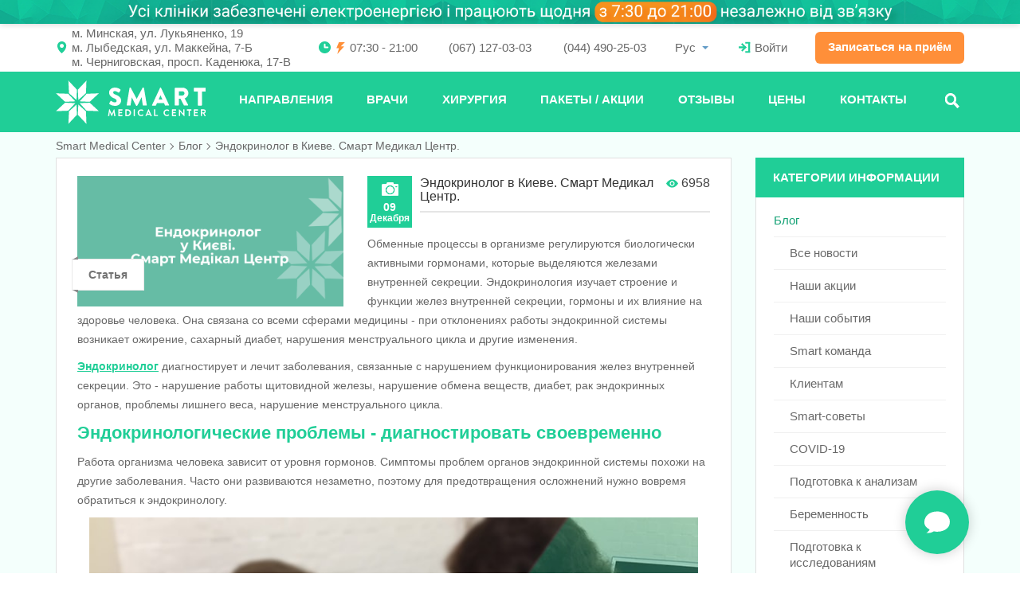

--- FILE ---
content_type: text/html; charset=UTF-8
request_url: https://smartmedicalcenter.ua/ru/blog/endokrinolog-v-kieve-smart-medikal-tsentr/
body_size: 50253
content:
<!DOCTYPE html>
<html lang=ru><meta charset=utf-8><link href="https://smartmedicalcenter.ua/blog/endokrinolog-v-kieve-smart-medikal-tsentr/"
    hreflang=uk-UA rel=alternate>
  <link href="https://smartmedicalcenter.ua/ru/blog/endokrinolog-v-kieve-smart-medikal-tsentr/"
    hreflang=ru-UA rel=alternate><meta
  content="width=device-width,initial-scale=1,maximum-scale=1,user-scalable=0"
  name=viewport>
<style>/* bs3shim 0BSD 2020 Denys Nykula */
*, ::after, ::before { box-sizing: border-box }
a { text-decoration: none }
blockquote { border-left: 5px solid #eee; margin: 0 0 20px; padding: 10px 20px }
blockquote>:last-child { margin-bottom: 0 }
.breadcrumb, .list-unstyled { list-style: none; padding-left: 0 }
.btn {
	border: 1px solid transparent;
	display: inline-block;
	text-align: center
}
.btn[disabled] { opacity: 0.7 }
.btn-block { display: block; width: 100% }
.carousel { position: relative }
.carousel-indicators { list-style: none; z-index: 15 }
.carousel-inner { overflow: hidden; position: relative; width: 100% }
.carousel-inner>* {
	backface-visibility: hidden;
	display: none;
	left: 0;
	perspective: 1000px;
	position: absolute;
	transform: translate3d(0,0,0);
	transition: transform 0.6s ease-in-out;
	top: 0;
	width: 100%
}
.carousel-inner>.item.next,
.carousel-inner>.item.active.right { transform: translate3d(100%,0,0) }
.carousel-inner>.item.prev,
.carousel-inner>.item.active.left { transform: translate3d(-100%,0,0) }
.carousel-inner>.active,
.carousel-inner>.next, .carousel-inner>.prev { display: block }
.carousel-inner>.active { position: relative }
.carousel-inner>.active.left, .carousel-inner>.prev { left: -100% }
.carousel-inner>.active.right, .carousel-inner>.next { left: 100% }
.carousel-inner>.item.active,
.carousel-inner>.item.next.left,
.carousel-inner>.item.prev.right {
	border: none;
	left: 0;
	top: 0;
	transform: translate3d(0,0,0)
}

.clearfix::after, .container::after, .container::before,
.row::after { clear: both; content: ' '; display: table }

.close {
	background: transparent;
	border: none;
	color: inherit;
	float: right;
	font: inherit;
	font-weight: 700;
	padding: 0;
	text-shadow: 0 1px 0 #fff
}

.col-xs-12, .col-xs-5, .col-xs-6, .col-xs-7,
.col-sm-12, .col-sm-3, .col-sm-4, .col-sm-5, .col-sm-6,
.col-sm-7, .col-sm-8, .col-sm-9,
.col-md-2, .col-md-3, .col-md-4, .col-md-5, .col-md-6,
.col-md-8, .col-md-9,
.col-lg-12, .col-lg-3, .col-lg-4, .col-lg-5, .col-lg-6,
.col-lg-7, .col-lg-8, .col-lg-9 { padding: 0 15px; position: relative }
.col-xs-12, .col-xs-5, .col-xs-6, .col-xs-7 { float: left }
@media (min-width: 768px) {
	.col-sm-12, .col-sm-3, .col-sm-4, .col-sm-5, .col-sm-6,
	.col-sm-7, .col-sm-8, .col-sm-9 { float: left }
}
@media (min-width: 992px) {
	.col-md-2, .col-md-3, .col-md-4, .col-md-5, .col-md-6,
	.col-md-8, .col-md-9 { float: left }
}
@media (min-width: 1200px) {
	.col-lg-12, .col-lg-3, .col-lg-4, .col-lg-5, .col-lg-6,
	.col-lg-7, .col-lg-8, .col-lg-9 { float: left }
}

.col-xs-12 { width: 100% }
.col-xs-5 { width: 41.6667% }
.col-xs-6 { width: 50% }
.col-xs-7 { width: 58.3333% }
@media (min-width: 768px) {
	.col-sm-12 { width: 100% }
	.col-sm-3 { width: 25% }
	.col-sm-4 { width: 33.3333% }
	.col-sm-5 { width: 41.6667% }
	.col-sm-6 { width: 50% }
	.col-sm-7 { width: 58.3333% }
	.col-sm-8 { width: 66.6667% }
	.col-sm-9 { width: 75% }
}
@media (min-width: 992px) {
	.col-md-2 { width: 16.6667% }
	.col-md-3 { width: 25% }
	.col-md-4 { width: 33.3333% }
	.col-md-5 { width: 41.6667% }
	.col-md-6 { width: 50% }
	.col-md-8 { width: 66.6667% }
	.col-md-9 { width: 75% }
}
@media (min-width: 1200px) {
	.col-lg-12 { width: 100% }
	.col-lg-3 { width: 25% }
	.col-lg-4 { width: 33.3333% }
	.col-lg-5 { width: 41.6667% }
	.col-lg-6 { width: 50% }
	.col-lg-7 { width: 58.3333% }
	.col-lg-8 { width: 66.6667% }
	.col-lg-9 { width: 75% }
}

.container { padding: 0 15px; margin: 0 auto }
@media (min-width: 768px) { .container { width: 750px } }
@media (min-width: 992px) { .container { width: 970px } }
@media (min-width: 1200px) { .container { width: 1170px } }
.divider { background: rgba(0,0,0,0.1); height: 1px; margin: 9px 0 }
.dropdown { position: relative }
.dropdown-header {
	color: rgba(0,0,0,0.7);
	font-size: small;
	padding: 3px 20px 10px
}
.dropdown-menu {
	background: #fff;
	display: none;
	list-style: none;
	margin: 0;
	padding: 0;
	position: absolute;
	top: 100%;
	white-space: nowrap;
	z-index: 1000
}
.dropdown-menu a { display: block; padding: 3px 20px; white-space: nowrap }
.dropdown-toggle::before { content: '' }
.embed-responsive { display: block; position: relative }
.embed-responsive-16by9 { padding-bottom: 56.25% }
.embed-responsive-4by3 { padding-bottom: 75% }
.embed-responsive>* {
	border: 0;
	left: 0;
	height: 100%;
	position: absolute;
	top: 0;
	width: 100%
}
.fade { transition: opacity .15s linear }
.form-control { background: #fff; font: inherit; outline: 0; width: 100% }
h1, h2, h3, h4, h5, h6, ol, p, ul { margin: 0 0 10px }
h1, h2, h3, h4, h5, h6 { line-height: 1.1 }
img { vertical-align: middle }
input, select, textarea { font: inherit }
.input-group { border-collapse: separate; display: table; position: relative }
.input-group>* { display: table-cell; vertical-align: middle }
.input-group-addon { padding: 6px 12px; text-align: center; width: 1% }
label { display: inline-block; margin-bottom: 5px }
.modal {
	bottom: 0;
	display: none;
	left: 0;
	opacity: 0;
	position: fixed;
	right: 0;
	top: 0;
	transition: opacity .15s linear;
	z-index: 1050
}
.modal.in { opacity: 1 }
.modal-backdrop {
	background-color: #000;
	bottom: 0;
	position: fixed;
	opacity: 0;
	left: 0;
	top: 0;
	right: 0;
	z-index: 1040
}
.modal-backdrop.fade { opacity: 0 }
.modal-backdrop.in { opacity: .5 }
.modal-content { background: #fff }
.modal-dialog {
	margin: 10px;
	position: relative;
	transition: transform .3s ease-out;
	transform: translate(0,-25%)
}
@media (min-width: 768px) { .modal-dialog { margin: 30px auto; width: 600px } }
.modal.in .modal-dialog { transform: translate(0,0) }
.modal-header { padding: 15px }
@media (min-width: 768px) { .modal-sm { width: 300px } }
.modal-title { margin: 0; min-height: 1.1em }
.nav, .pagination { list-style: none; margin: 0; padding: 0 }
.nav-justified { width: 100% }
.nav-justified a { display: block; margin: 0 2px 5px 0 }
@media (min-width: 768px) {
	.nav-justified li { display: table-cell; width: 1% } }
.nav-pills>li+li { margin-left: 2px }
.navbar-collapse { display: none }
@media (min-width: 768px) { .navbar-collapse { display: block } }
.pagination a { background: #fff }
.panel { background: #fff; border: 1px solid; margin: 0 0 20px }
.pull-right { float: right }
.row { margin: 0 -15px }
.text-center { text-align: center }
.text-right { text-align: right }

.hidden { display: none !important }
@media (max-width: 767px) { .hidden-xs { display: none !important } }
@media (min-width: 768px) and (max-width: 991px) {
	.hidden-sm { display: none !important } }
@media (min-width: 992px) and (max-width: 1199px) {
	.hidden-md { display: none !important } }
@media (min-width: 1200px) { .hidden-lg { display: none !important } }

.visible-xs, .visible-sm { display: none !important }
@media (max-width: 767px) { .visible-xs { display: block !important } }
@media (min-width: 768px) and (max-width: 991px) {
	.visible-sm { display: block !important } }
/* /bs3shim */

body,
html { min-height: 100%; margin: 0; padding: 0; width: 100% }
html { font: 400 12px/1.9166 Roboto, sans-serif }
@media (min-width: 768px) { html { font: 400 16px/1.4 Roboto, sans-serif } }
body { background: #fff; color: #333 }
a:active,
a:focus,
a:hover { text-decoration: none; }
img { height: auto; max-width: 100%; }
.row-flex {
	display: -webkit-box;
	display: -moz-box;
	display: -webkit-flex;
	display: -ms-flexbox;
	display: flex;
	-webkit-box-direction: normal;
	-webkit-box-orient: horizontal;
	-moz-box-direction: normal;
	-moz-box-orient: horizontal;
	-webkit-flex-direction: row;
	-ms-flex-direction: row;
	flex-direction: row;
	-webkit-flex-wrap: wrap;
	-ms-flex-wrap: wrap;
	flex-wrap: wrap
}
.row-flex::before { width: 100%; }
.flex-stretch {
	-webkit-box-align: stretch;
	-mox-box-align: stretch;
	-ms-flex-align: stretch;
	-webkit-align-items: stretch;
	align-items: stretch
}
.btn { border-radius: 6px; font-weight: 700; padding: 0 20px }
.btn {
	font-size: 14px;
	height: 42px;
	line-height: 42px;
	overflow-anchor: none;
	text-decoration: none !important;
}
.btn-orange,
.btn-orange:focus,
.btn-orange:hover { background: #ff8f39; color: #fff !important; }
.label {
	border-radius: 0;
	font-size: 14px;
	font-weight: 700;
	line-height: 38px;
	display: inline-block;
	padding: 0 20px
}
.img .label,
a .label { position: absolute }
.label::after,
.label::before { display: block; content: ""; position: absolute }
.label::before {
	border-right: 7px solid;
	border-top: 4px solid transparent;
	border-bottom: 4px solid transparent;
	color: #9a5522;
	left: 0;
	top: -4px;
	bottom: -4px;
	z-index: 0
}
.label::after {
	top: 0;
	bottom: 0;
	left: 0;
	width: 15px;
	z-index: 1
}
.label::after,
.label { background-color: #ff8e3b; color: #fff }
.dropdown-menu {
	border-radius: 0;
	box-shadow: 0 2px 16px rgba(0, 55, 38, .24)
}
.open .dropdown-menu { display: block }
.dropdown-menu>li>a {
	color: #444;
	cursor: pointer;
	padding: 5px 20px;
	font-size: 14px;
	line-height: 2
}
.dropdown-menu>.active>a,
.dropdown-menu>.active>a:focus,
.dropdown-menu>.active>a:hover {
	color: #fff;
	text-decoration: none;
	background-color: #1ec590;
	font-weight: 500
}
a.link-more {
	color: #ff8e3b;
	cursor: pointer;
	font-size: 16px;
	text-decoration: underline
}
a.link-more:hover { text-decoration: none }
a.link.more-pl {
	font-size: 16px;
	font-weight: 700;
	text-decoration: underline;
	color: #ff8e3b
}
a.link.more-pl:hover { text-decoration: none }
.link-more-rw,
.link-less-rw { display: inline-block; margin: 25px 0; }
@media (min-width: 768px) {
	.shadow {
		box-shadow: 0 -5px 10px 0px rgba(0,0,0,0.1);
		position: relative;
		z-index: 1
	}
}
.video { margin-bottom: 20px }
@media (min-width:768px) and (max-width:1199px) {
	.video { margin: 0 }
}

h2.heading, h1.heading {
	font-size: 38px;
	font-weight: 700;
	color: #20ce97;
	text-align: center;
	margin: 30px 0 35px
}
.heading + .heading { margin-top: -35px; }
.heading + .heading small { background: no-repeat; padding-top: 0; }
.heading small {
	background: url([data-uri]) center top no-repeat;
	background-size: 66px 26px;
	color: #686868;
	font-size: 1rem;
	font-weight: 400;
	display: block;
	margin-top: 10px;
	padding-top: 36px
}
.heading small:empty { padding-top: 26px }
@media (min-width: 768px) {
	.heading small { background-size: 153px 52px; padding-top: 64px }
	.heading small:empty { padding-top: 52px }
}
@media (max-width: 767px) {
	h2.heading { font-size: 18px; line-height: 24px }
	h2.heading small { font-size: 14px; line-height: 1.4 }
	h2.heading.margin-top { margin-top: 30px }
}

/* TODO footer.php */
.smcselect [hidden] { display: none !important; }
@-moz-document url-prefix() { .smcselect select { text-indent: -0.15em; }}
.smcselect .form-control {
  background: transparent;
  border: 1px solid;
  border-color: transparent transparent #0ab58d;
  border-radius: 0;
  border-width: 1px 1px 2px;
  box-shadow: none;
  color: inherit;
  font: inherit;
  height: 3rem;
  padding: 0.5rem 1rem 0.5rem 0;
}
@media (min-width: 768px) {
  .smcselect .form-control { height: 2.5rem; }
}
.smcselect a,
.smcselect li:not([data-val]),
.smcselect p {
  color: inherit;
  display: block;
  line-height: 2;
  overflow: hidden;
  padding: 0.3333rem 1.25rem;
  text-overflow: ellipsis;
  white-space: nowrap;
}
.smcselect a:focus,
.smcselect a:hover {
  background-color: #f5f5f5;
  color: #262626;
  outline: 0;
  text-decoration: none;
}
.smcselect .active a,
.smcselect .active a:focus,
.smcselect .active a:hover {
  background-color: #1ec590;
  color: #fff;
  text-decoration: none;
}
.smcselect li:not([data-val]) { font-weight: 700; margin-left: -0.5rem; }
.smcselect ul { list-style: none; margin: 0; padding: 0; }
.smcselect::before {
  border-left: 4px solid transparent;
  border-right: 4px solid transparent;
  border-top: 4px solid #619bc6;
  content: "";
  display: block;
  margin-top: -2px;
  pointer-events: none;
  position: absolute;
  right: 0.25rem;
  top: 50%;
}
.smcselect>div {
  background: #fff;
  box-shadow: 0 2px 16px rgba(0, 55, 38, .24);
  min-width: 100%;
  position: absolute;
  z-index: 3000;
}
.smcselect { position: relative; }

/* TODO page-payments.php singular.php */
.blog-content { padding-top: 2rem }
.blog-content .article {
	background: #fff;
	border: 1px solid rgba(0, 0, 0, .12);
	padding: 22px 26px;
	margin-bottom: 78px;
	overflow: hidden
}
.blog-content .article .image,
.blog-content .article .video {
	float: left;
	width: 334px;
	margin-right: 30px;
	position: relative
}
.blog-content .article .image img { height: auto; width: 100%; }

/* TODO page-payment-sucess.php page-payments.php singular.php */
.article-content::after { clear: both; content: ''; display: table; }
.article .description ul { list-style: none; padding: 0; }
.article-content { color: #686868 }
@media (min-width: 768px) {
	.article-content { font-size: 0.875rem; line-height: 1.75 }
}
.article-content h1,
.article-content h2,
.article-content h3,
.article-content h4,
.article-content h5,
.article-content h6 {
	font-size: 22px;
	font-weight: 700;
	line-height: 1;
	color: #20ce97;
	margin: 13px 0
}
@media (max-width: 767px) {
	.article-content h1,
	.article-content h2,
	.article-content h3,
	.article-content h4,
	.article-content h5,
	.article-content h6 { font-size: 16px; }
}
.article-content a { color: #20ce97; text-decoration: underline; }
.article-content a:hover { text-decoration: none; }
.article-content h1 { font-size: 30px }
.article-content ol {
	counter-reset: list;
	overflow: hidden;
	padding-left: 15px
}
.article-content ol>li { list-style: none }
.article-content ol>li:before {
	content: counter(list) ") ";
	counter-increment: list
}
.article-content ul { list-style: none; padding: 0 0 0 20px }
.article-content ul li {
	background: url(/wp-content/themes/SMC/assets/images/icons/li-icon-12.png) 6px 0.5em no-repeat;
	overflow: hidden;
	padding: 0 0 0 24px
}
.article-content blockquote {
	border: 1px solid rgba(28, 117, 89, .15);
	color: #107253;
	font-size: 14px;
	line-height: 25px;
	padding: 18px 38px 18px 62px;
	margin: 20px 0;
	border-left: 5px solid #20ce97;
	background: url(/wp-content/themes/SMC/assets/images/icons/quote.png) 24px 24px no-repeat #e9fff8;
	overflow: hidden;
}
.article-content p img,
.article-content>img { float: left; padding: 0 15px }
.article-content img.alignright { float: right; max-width: 200px; }
@media (max-width: 767px) {
  .article-content img.alignright { display: none; }
}
@media (min-width: 1024px) {
  .article-content img.alignright { margin-right: 10em; }
}
.article-content p.images { margin: 0 -15px 10px; overflow: hidden; }

/* TODO banner.php content-slideshow.php */
.banner .trigger .name { text-transform: uppercase }
.banner { position: relative }
@media (max-width: 767px) {
	.banner::before {
		content: '';
		background: url(/wp-content/themes/SMC/assets/images/shadow.png) top center repeat-x;
		width: 100%;
		position: absolute;
		left: 0;
		bottom: 0;
		display: block;
		height: 10px;
		transform: rotate(180deg)
	}
	.banner .learn-more { position: relative; padding: 0; text-align: center }
}
.banner h2,
.banner h1 {
	color: #20ce97;
	font-size: 38px;
	margin: 25px 0 30px;
	max-width: 36rem;
	font-weight: 700
}
@media (max-width: 767px) {
	.banner h2,
	.banner h1 {
		margin-left: auto;
		margin-right: auto;
	}
}
.banner small {
	display: block;
	color: #686868;
	font-size: 17px;
	font-weight: 400;
	line-height: 1.4;
	margin-top: 0.3rem
}
@media (max-width: 991px) { .banner .btn { margin-top: 20px } }
@media (max-width: 767px) {
	.banner .btn { border-radius: 0; margin: 0; width: 100% }
}
.banner .triggers { margin-bottom: 30px; overflow: hidden; }
.banner .trigger {
	float: left;
	width: 195px;
	text-align: center;
	padding: 0 10px
}
.banner .trigger .img {
	background: #20ce97;
	width: 118px;
	height: 118px;
	border-radius: 50%;
	position: relative;
	left: 50%;
	border: 5px solid #dcf9f2;
	margin-left: -59px;
	overflow: hidden
}
.banner .trigger .img img {
	position: absolute;
	top: 50%;
	left: 50%;
	transform: translate(-50%, -50%)
}
.banner .trigger .name {
	font-size: 14px;
	color: #5e5e5e;
	font-weight: 500;
	margin-top: 16px
}
@media (min-width: 768px) {
	.banner .trigger {
		float: left;
		width: 180px;
		text-align: center;
		margin-right: 10px;
		padding: 0;
	}
	.banner .trigger .img {
		background: #20ce97;
		width: 50px;
		height: 50px;
		border: 3px solid #dcf9f2;
		overflow: hidden;
		display: table-cell;
		left: 0;
		margin-left: 0;
	}
	.banner .trigger .img img { width: 55%; }
	.banner .trigger .name {
		text-transform: none;
		text-align: left;
		display: table-cell;
		vertical-align: middle;
		padding-left: 8px;
		line-height: 18px;
	}
}
@media (max-width: 767px) {
	.banner .trigger { width: 33% }
	.banner .trigger .img { height: 80px; margin-left: -40px; width: 80px }
	.banner .trigger .img img { max-width: 35px }
	.banner .trigger .name { font-size: 13px; margin-top: 10px }
}
@media (max-width: 479px) {
	.banner .trigger .name {
		font-size: 12px;
		margin-top: 5px;
		text-transform: none
	}
	.banner .trigger .img { height: 65px; margin-left: -32px; width: 65px }
	.banner .trigger .img img { max-width: 30px }
}

/* Forms. */
.has-error i, .has-error svg { color: #a94442 !important; }
.has-error, .has-error .form-control { border-color: #a94442 !important; }
.form-group { margin: 0 0 1.25rem; }
</style><title>Эндокринолог в Киеве, консультация врача-эндокринолога. Клиника Smart Medical Center.</title>
<meta name='robots' content='max-image-preview:large' />
<style id='wp-img-auto-sizes-contain-inline-css' type='text/css'>
img:is([sizes=auto i],[sizes^="auto," i]){contain-intrinsic-size:3000px 1500px}
/*# sourceURL=wp-img-auto-sizes-contain-inline-css */
</style>
<style id='classic-theme-styles-inline-css' type='text/css'>
/*! This file is auto-generated */
.wp-block-button__link{color:#fff;background-color:#32373c;border-radius:9999px;box-shadow:none;text-decoration:none;padding:calc(.667em + 2px) calc(1.333em + 2px);font-size:1.125em}.wp-block-file__button{background:#32373c;color:#fff;text-decoration:none}
/*# sourceURL=/wp-includes/css/classic-themes.min.css */
</style>
<meta name=description content="Врач-эндокринолог в Киеве. (044) 490-25-03. Эндокринология. Консультация и обследование у врача-эндокринолога в клинике Смарт Медикал Центр."><!-- Google Tag Manager -->
  <script>(window.dataLayer = window.dataLayer || [])
    .push({'gtm.start': (new Date).getTime(), event: 'gtm.js'});</script>
  <script async
    src="https://www.googletagmanager.com/gtm.js?id=GTM-TB4D4VL"></script>
  <!-- End Google Tag Manager --><nav style=display:none itemscope=itemscope
  itemtype=http://www.schema.org/SiteNavigationElement><a href="https://smartmedicalcenter.ua/ru/ways/">Направления</a>
<a href="https://smartmedicalcenter.ua/ru/doctor/">Врачи</a>
<a href="https://smartmedicalcenter.ua/ru/ways/surgery/">Хирургия</a>
<a href="https://smartmedicalcenter.ua/ru/specials/">Пакеты / Акции</a>
<a href="https://smartmedicalcenter.ua/ru/reviews/">Отзывы</a>
<a href="https://smartmedicalcenter.ua/ru/price/">Цены</a>
<a href="https://smartmedicalcenter.ua/ru/contacts/">Контакты</a>
</nav><!-- Google Tag Manager (noscript) -->
  <noscript><iframe src="https://www.googletagmanager.com/ns.html?id=GTM-TB4D4VL" height="0" width="0" style="display:none;visibility:hidden"></iframe></noscript>
  <!-- End Google Tag Manager (noscript) --><header id=headmain><div>
  <style id=headst>
  .headoffset { pointer-events: none; }
  .headoffset>* { pointer-events: auto; }@media (min-width: 0px) {
      body, .headoffset { padding-top: 110px; }
      .headoffset { margin-top: -110px; }
    }@media (min-width: 440px) {
      body, .headoffset { padding-top: 130px; }
      .headoffset { margin-top: -130px; }
    }@media (min-width: 550px) {
      body, .headoffset { padding-top: 150px; }
      .headoffset { margin-top: -150px; }
    }@media (min-width: 768px) {
      body, .headoffset { padding-top: 148px; }
      .headoffset { margin-top: -148px; }
    }@media (min-width: 1200px) {
      body, .headoffset { padding-top: 166px; }
      .headoffset { margin-top: -166px; }
    }.head ul::before, .head ul::after { display: none; }
  .head .container { box-sizing: border-box; position: relative; }
  .head .logo { filter: invert(1); }
  @media (max-width: 767px) { .head .logo { padding: 0; }}

  .head [data-href]::before {
    background-position: center;
    background-repeat: no-repeat;
    /* #20ce97 https://codepen.io/sosuke/pen/Pjoqqp */
    filter: invert(68%) sepia(58%) saturate(3436%)
      hue-rotate(116deg) brightness(106%) contrast(75%);
    height: 1em;
    margin-bottom: 0.125em;
    pointer-events: none;
    width: 1em;
  }
  .head [data-href]::before { margin-right: 0.3333em; }
  #headaside [data-href]::before { filter: invert(1); }

  .head a, .head span { white-space: nowrap; }
  .head a { color: inherit; }
  .head a:not(:focus):not(:hover) { text-decoration: none; }
  .head ul { list-style: none; margin-bottom: 0; }

  .head>*>li::before,
  .head>*>li>* {
    display: inline-block;
    vertical-align: middle;
  }
  .head>*>li>* { padding: 1.3333em 0 1.6666em; }
  @media (min-width: 768px) {
    .head>*>li>* { padding: 1.75em 0 2.125em; }
    .fx .head>*>li>* { padding: 1.25em 0 1.6666em; }
  }
  #headaside nav~nav>*>li>* { padding: 0.6666em 0 0.875em; }

  .head .container { /* When flex. */ align-items: center; }
  #headaside .container {
    border-bottom: 1px solid rgba(255,255,255,0.25);
    color: #fff;
  }

  .leaflet-bottom, .leaflet-top, .leaflet-container::after,
  .leaflet-control, .leaflet-pane, .leaflet-top {
    z-index: 0 !important;
  }
  #headmain, #headaside, #headaside>* {
    position: fixed;
    right: 0;
    top: 0;
    z-index: 2;
  }
  #headmain.adm, #headaside.adm, #headaside.adm>* { top: 46px; }
  @media (min-width: 783px) {
    #headmain.adm, #headaside.adm, #headaside.adm>* { top: 32px; }
  }
  #wpadminbar { position: fixed !important; }
  /* TODO remove legacy z-index */

  #headmain { left: 0; transition: box-shadow 0.4s; }
  @media (min-width: 768px) {
    #headmain>* { display: flex; flex-direction: column; }
  }
  .fx, #headaside>* { box-shadow: 0 0 0.75rem rgba(0,0,0,0.2); }
  #headaside>* {
    background: #20ce97;
    bottom: 0;
    font-weight: 700;
    margin-left: auto;
    max-width: 300px;
    overflow: auto;
    transition: transform 0.4s;
  }
  /* Comment out next line to debug mobile menu. */
  #headaside:not(:target)>* { transform: translateX(300px); }
  #headaside:target { bottom: 0; left: 0; }
  @media (min-width: 768px) {
    #headaside { display: none; }
  }

  .head { color: #686868; line-height: 1.25em; }
  @media (min-width: 768px) { .head { font-size: 0.8125rem; }}
  @media (min-width: 1200px) { .head { font-size: 0.9375rem; }}
  </style><a href=//www.facebook.com/smartmedicalcenter/ id=prm
    style=display:block;overflow:hidden><style>
    #prm {
      background: center #20ce97
        linear-gradient(to bottom, #005bbb 50%, #ffd500 50.1%);
      background-size: cover;
      box-shadow: 0 0 0.5em rgba(0,0,0,0.2);
      height: 60px;
      position: relative;
      transition: margin-top 0.4s;
    }
    .fx #prm {
      box-shadow: none;
      margin-top: -60px;
    }
    @media (min-width: 440px) {
      #prm { height: 80px; }
      .fx #prm { margin-top: -80px; }
    }
    @media (min-width: 550px) {
      #prm { height: 100px; }
      .fx #prm { margin-top: -100px; }
    }
    @media (min-width: 768px) {
      #prm { height: 30px; }
      .fx #prm { margin-top: -30px; }
    }
    </style>
    <script>
    var xs = [{"href":"","img":"https://smartmedicalcenter.ua/ru/wp-content/uploads/2023/07/poloska-svitlo1_grafik-raboty-voennoe-vremya.png","sm":"https://smartmedicalcenter.ua/ru/wp-content/uploads/2023/07/poloska-svitlo2_grafik-raboty-voennoe-vremya-mob.png"}];
    var x = xs[Math.floor(Math.random() * xs.length)];
    prm.href = x.href;
    prm.firstChild.innerHTML += "#prm{background-image:url("+(x.sm||x.img)+")}"+
      "@media(min-width:768px){#prm{background-image:url("+x.img+")}}";
    </script></a><nav class="head navtop" style="/* When flex. */ order: 1">
    <style>
    .navtop img {
      filter: invert(1);
      height: 3.875em;
      margin: -1.125em 0;
      object-fit: contain;
      object-position: left; /* When cover. */
      vertical-align: middle;
      width: 12.5em;
    }
    @media (max-width: 575px) {
      #headmain .navtop img { object-fit: cover; width: 3.5em; }
    }
    @media (min-width: 768px) and (max-width: 991px) {
      #headmain .navtop img { object-fit: cover; width: 3.5em; }
    }

    /* https://github.com/apancik/public-domain-icons */
    .navtop [data-href]::before {
      left: 50%;
      height: 1.25em;
      margin: -0.75em 0 0 -0.625em;
      position: absolute;
      top: 50%;
      transition: margin 0.4s;
      width: 1.25em;
    }
    @media (min-width: 768px) {
      .fx .navtop [data-href]::before { margin-top: -0.875em; }
    }
    #headmain .navtop [data-href]::before { filter: invert(1); }
    #headmain .navtop [data-href*=aside]::before {
      background-image: url('data:image/svg+xml,<svg xmlns="http://www.w3.org/2000/svg" viewBox="0 0 32 32"><path d="M4 10h24a2 2 0 000-4H4a2 2 0 000 4zm24 4H4a2 2 0 000 4h24a2 2 0 000-4zm0 8H4a2 2 0 000 4h24a2 2 0 000-4z"/></svg>');
      content: "";
      height: 1.5em;
      margin: -0.9167em 0 0 -0.75em;
      width: 1.5em;
    }
    #headaside .navtop [data-href*=aside]::before {
      background-image: url('data:image/svg+xml,<svg xmlns="http://www.w3.org/2000/svg" viewBox="0 0 120 120"><path d="M34.358 43.3l60.033 60.04-16.65 16.65L17.7 59.957z"/><path d="M17.606 60.067L77.623.01 94.28 16.654 34.257 76.71z"/></svg>');
      content: "";
      transform: rotate(180deg);
    }
    .navtop [data-href*=price2]::before {
      background-image: url('data:image/svg+xml,<svg xmlns="http://www.w3.org/2000/svg" viewBox="0 0 8 8"><path d="M7.99 6.928L5.847 4.784a3.152 3.152 0 1 0-2.694 1.52 3.13 3.13 0 0 0 1.63-.457l2.145 2.146L7.99 6.928zM1.203 3.154a1.954 1.954 0 0 1 1.95-1.95 1.953 1.953 0 0 1 1.95 1.95 1.95 1.95 0 0 1-3.9 0z"/></svg>');
      content: "";
    }
    .navtop [data-href^=tel]::before {
      background-image: url('data:image/svg+xml,<svg xmlns="http://www.w3.org/2000/svg" viewBox="0 0 120 120"><path d="M118.27 98.503v-.026s-22.666-22.64-22.68-22.65a4.54 4.54 0 0 0-6.44.01L78.72 86.315c-4.056 4.057-9.286.457-19.325-7.73-6.642-5.415-14.284-12.698-20.91-20.91-4.65-5.76-8.762-11.81-4.514-16.057.01-.01 10.48-10.45 10.48-10.46l.01-.022c1.88-1.878 1.698-4.755-.02-6.472v-.026L21.1 1.33c-1.797-1.796-4.67-1.756-6.44.013L4.15 11.853C-.18 17.273-9.803 43.1 31.452 85.387c43.46 44.55 71.505 35.02 76.333 29.994 0 0 10.5-10.37 10.5-10.38l.008-.02c1.88-1.88 1.69-4.76-.02-6.48z"/></svg>');
      content: "";
    }
    .navtop [data-href*=aside] a,
    .navtop [data-href*=price2] a,
    .navtop [data-href^=tel] a {
      max-width: 100%;
      overflow: hidden;
      width: 100%;
    }
    .navtop [data-href*=aside],
    .navtop [data-href*=price2],
    .navtop [data-href^=tel] {
      color: transparent;
      position: relative;
      width: 2em;
    }
    .navtop [data-href*=aside] {
      background: rgba(0,0,0,0.1);
      margin: 0 -15px 0 -0.25rem;
      width: 4rem;
    }
    @media (min-width: 768px) {
      .navtop li:first-child { left: 15px; }
      .navtop [data-href*=price2] { right: 15px; }
    }
    .navtop [data-href^=tel] { margin-left: auto; }

    @media (min-width: 360px) {
      .navtop li:nth-child(2) a::after {
        background: currentColor;
        bottom: 50%;
        content: "";
        display: block;
        height: 1em;
        margin-top: -0.6667em;
        opacity: 0.5;
        position: absolute;
        right: 0;
        top: 50%;
        width: 1px;
      }
      .navtop li:nth-child(2) { padding-right: 1rem; position: relative; }
    }

    .navtop li { display: inline-block; vertical-align: middle; }
    .navtop li:not(:last-child) { margin-right: 1em; }
    @media (min-width: 768px) {
      .navtop li {
        margin: 0 !important;
        position: absolute !important;
        z-index: 1;
      }
      .navtop li:not(:first-child):not([data-href*=price2]) { display: none; }
    }
    @media (min-width: 576px) and (max-width: 767px) {
      #headmain .navtop [data-href^=tel]::before {
        margin: 0 0.33333em 0.125em 0;
        position: static;
      }
      #headmain .navtop [data-href^=tel] a,
      #headmain .navtop [data-href^=tel] { color: inherit; width: auto; }
    }
    #headaside .navtop li:first-child { margin-right: auto; }
    #headaside .navtop [data-href*=doctor],
    #headaside .navtop [data-href^=tel],
    #headaside .navtop [data-href*=ways] { display: none; }

    @media (max-width: 767px) {
      .navtop .container { display: flex; }
    }

    .navtop {
      background: #20ce97;
      color: #fff;
      font-weight: 700;
      text-transform: uppercase;
    }
    </style>

    <ul class=container>
      <li data-href=https://smartmedicalcenter.ua/ru><a class=logo href=https://smartmedicalcenter.ua/ru rel=home><img
  alt="" height=31 src="https://smartmedicalcenter.ua/ru/wp-content/uploads/2017/07/logo.svg" width=100></a>
      <li data-href=https://smartmedicalcenter.ua/ru/ways/><a href=https://smartmedicalcenter.ua/ru/ways/>Направления</a>
      <li data-href=https://smartmedicalcenter.ua/ru/doctor/><a href=https://smartmedicalcenter.ua/ru/doctor/>Врачи</a><li data-href=tel:0671270303><a class=tel0 href=tel:0671270303>(067) 127-03-03</a><li data-href=/#price2><a href=/#price2>Поиск</a>
      <li data-href=#headaside><a href=#headaside onclick='
        if (this.parentNode.querySelector("#headmain *")) return;
        if (location.hash != hashinit) return history.back(), !1;
        return location.hash = "#", !1'>Ещё</a>
    </ul><script>var hashinit = location.hash</script></nav>

  <nav class="head navaddr">
    <style>
    /* https://github.com/apancik/public-domain-icons */
    .navaddr [data-href*=addr]::before {
      background-image: url('data:image/svg+xml,<svg xmlns="http://www.w3.org/2000/svg" viewBox="0 0 120 120"><path d="M60.5-.12c-24.778 0-44.865 20.087-44.865 44.865 0 41.91 44.865 75.405 44.865 75.405s44.865-33.494 44.865-75.405c0-24.78-20.083-44.866-44.86-44.865zm0 64.688c-10.947 0-19.822-8.875-19.822-19.823S49.553 24.922 60.5 24.922s19.824 8.875 19.824 19.823S71.45 64.568 60.5 64.568z"/></svg>');
      content: "";
    }
    .navaddr [data-href*=health]::before {
      background-image: url('data:image/svg+xml,<svg xmlns="http://www.w3.org/2000/svg" viewBox="0 0 120 120"><path d="M66.783 71.268L24.475 28.96l11.74-11.74 42.313 42.31z"/><path d="M.424 49.946h60.21V69H.424z"/><path d="M78.572 59.457l-42.29 42.323-11.74-11.722 42.308-42.33zM96.574 8h17v103h-17z"/><path d="M65.575 97.5h48v17h-48zm0-92h48v17h-48z"/></svg>');
      content: "";
    }
    .navaddr [data-href^=tel]::before {
      background-image: url('data:image/svg+xml,<svg xmlns="http://www.w3.org/2000/svg" viewBox="0 0 120 120"><path d="M118.27 98.503v-.026s-22.666-22.64-22.68-22.65a4.54 4.54 0 0 0-6.44.01L78.72 86.315c-4.056 4.057-9.286.457-19.325-7.73-6.642-5.415-14.284-12.698-20.91-20.91-4.65-5.76-8.762-11.81-4.514-16.057.01-.01 10.48-10.45 10.48-10.46l.01-.022c1.88-1.878 1.698-4.755-.02-6.472v-.026L21.1 1.33c-1.797-1.796-4.67-1.756-6.44.013L4.15 11.853C-.18 17.273-9.803 43.1 31.452 85.387c43.46 44.55 71.505 35.02 76.333 29.994 0 0 10.5-10.37 10.5-10.38l.008-.02c1.88-1.88 1.69-4.76-.02-6.48z"/></svg>');
      content: "";
    }

    /* Tweaked https://w.wiki/3sdt */
    .navaddr [data-href*=clock]::before {
      background-image: url('data:image/svg+xml,<svg xmlns="http://www.w3.org/2000/svg" viewBox="0 0 512 512"><path d="M256 0C114.609 0 0 114.625 0 256s114.609 256 256 256c141.375 0 256-114.625 256-256S397.375 0 256 0zm0 96c17.672 0 32 14.313 32 32v96h96c17.688 0 32 14.313 32 32 0 17.688-14.312 32-32 32H256c-17.672 0-32-14.312-32-32V128c0-17.688 14.328-32 32-32z"/></svg>');
      content: "";
    }
    @media (min-width: 768px) {
      .navaddr .electro { color: #ff8f39; }
    }

    @media (min-width: 768px) and (max-width: 991px) {
      .navaddr [data-href]::before { display: none; }
    }
    .navaddr [href*=addr] { display: none; }
    .navaddr>*>*>[href*=tel] { display: none; }

    .navaddr [href*=appoint] {
      background: #ff8f39;
      color: #fff;
      font-weight: 700;
      padding: 1em 1rem 1.25em !important;
    }
    @media (min-width: 768px) {
      .navaddr [href*=appoint] {
        border-radius: 6px;
        padding: 0.6667em 1rem 0.75em !important;
      }
    }
    .navaddr [href*=appoint]:focus,
    .navaddr [href*=appoint]:hover {
      opacity: 0.9;
      text-decoration: none;
    }
    #headaside .navaddr [href*=appoint] {
      box-sizing: border-box;
      margin: 0.75rem 0 1.25rem 0;
      text-align: center;
      width: 100%;
    }
    #headaside .navaddr [href*=appoint]:focus,
    #headaside .navaddr [href*=appoint]:hover {
      background: #fff;
      color: #20ce96;
      opacity: 1;
    }

    #headaside .navaddr>*>li { display: inline-block; width: 50%; }
    #headaside .navaddr [data-href*=addr],
    #headaside .navaddr [data-href*=clock] {
      width: 100%;
    }
    #headaside .navaddr [data-href*=appoint] {
      font-weight: 700;
      text-transform: uppercase;
      width: 100%;
    }
    #headaside .navaddr [data-href*=lang] { display: none; }
    @media (min-width: 768px) and (max-width: 992px) {
      .navaddr [data-href*=tel]+[data-href*=tel] {
        display: none !important;
      }
    }
    @media (min-width: 768px) {
      .navaddr>*>li>* { transition: padding 0.4s; }
      .navaddr>*>li>*,
      .fx .navaddr>*>li>* {
        padding: 0.0625em 0 0.125em;
      }
      .navaddr>*>li { display: inline-block; vertical-align: middle; }
      .navaddr>*>li:not(:last-child) { margin-right: 1em; }
    }

    @media (min-width: 768px) {
      .navaddr .container {
        display: flex;
        justify-content: space-between;
        min-height: 4em; /* TODO remove on chernihivska publish */
      }
    }

    #headmain .navaddr { background: #fff; }
    @media (max-width: 767px) {
      #headmain .navaddr { display: none; }
    }

    .navaddr .lang::before { border-width: 0.25em; }
    .navaddr .form-control {
      appearance: none;
      border: 1px solid transparent;
      color: inherit;
      height: 2em;
      padding: 0;
      width: 3.125em;
    }
    .navaddr ::placeholder { color: inherit; opacity: inherit; }
    </style>
    <ul class=container>
      <li data-href=#addr><a href=#addr>Филиалы</a><ul><li data-href=#map><a href=#map>м. Минская, ул. Лукьяненко, 19</a><li data-href=#map><a href=#map>м. Лыбедская, ул. Маккейна, 7-Б</a><li data-href=#map><a href=#map>м. Черниговская, просп. Каденюка, 17-В</a></ul>
      <li data-href=#clock><span><svg class=electro
          xmlns=http://www.w3.org/2000/svg viewBox="0 0 10 14"
          style=display:inline;height:1em;vertical-align:middle;width:1em>
          <path d="m0 7 3-7h7L5 5h4l-8 9 2-7Z"
            fill=currentColor /></svg>&nbsp;07:30 - 21:00</span><li data-href=#tel>
          <a href=#tel>Телефоны</a>
          <ul><li data-href=tel:0671270303><a class=tel0 href=tel:0671270303>(067) 127-03-03</a></ul><li data-href=#tel1>
          <a href=#tel1>Телефоны 1</a>
          <ul><li data-href=tel:0444902503><a class=tel1 href=tel:0444902503>(044) 490-25-03</a></ul><li data-href=#lang><div class="lang smcselect" id=lang104301054z>
  <select autocomplete=off class=form-control><option data-href="https://smartmedicalcenter.ua/blog/endokrinolog-v-kieve-smart-medikal-tsentr/" value=ua>Укр<option data-href="https://smartmedicalcenter.ua/ru/blog/endokrinolog-v-kieve-smart-medikal-tsentr/" selected value=ru>Рус</select><script>
    var lang104301054i = setInterval(function() { if (window.SmcSelect) {
      clearInterval(lang104301054i), SmcSelect(lang104301054z);
      lang104301054z.querySelector("input").className = "form-control"; }}, 100);
    </script></div>
<li data-href=/health/login><a href=/health/login>Войти</a><li data-href=#appoint><a href=#appoint>Записаться на приём</a>
    </ul></nav>

  <nav class="head navmore" style="/* When flex. */ order: 1">
    <style>
    @media (min-width: 768px) {
      .navmore ul::before,
      .navmore ul::after,
      .navmore>*>li {
        display: inline-block;
        margin-right: 1em;
        vertical-align: middle;
      }
      .navmore ul::before { content: ""; width: 12.5em; }
      .navmore ul::after { content: ""; margin: 0; width: 2em; }
      .navmore [data-href*="payments"] { display: none; }
      .navmore [data-href*="health"] { display: none; }
    }
    @media (min-width: 768px) and (max-width: 991px) {
      .navmore ul::before { width: 3.5em; }
    }

    #headaside .navmore li { display: inline-block; width: 50%; }
    @media (min-width: 768px) and (max-width: 991px) {
      .navmore li>* {
        max-width: 10em;
        overflow: hidden;
        text-overflow: ellipsis;
        white-space: nowrap;
      }
    }

    @media (min-width: 768px) {
      .navmore .container { display: flex; justify-content: space-between; }
    }

    @media (max-width: 767px) {
      #headmain .navmore { display: none; }
    }
    @media (min-width: 768px) {
      .navmore {
        background: #20ce97;
        color: #fff;
        font-weight: 700;
        text-transform: uppercase;
      }
    }
    </style>
    <ul class=container><li data-href="https://smartmedicalcenter.ua/ru/ways/"><a href="https://smartmedicalcenter.ua/ru/ways/">Направления</a>
<li data-href="https://smartmedicalcenter.ua/ru/doctor/"><a href="https://smartmedicalcenter.ua/ru/doctor/">Врачи</a>
<li data-href="https://smartmedicalcenter.ua/ru/ways/surgery/"><a href="https://smartmedicalcenter.ua/ru/ways/surgery/">Хирургия</a>
<li data-href="https://smartmedicalcenter.ua/ru/specials/"><a href="https://smartmedicalcenter.ua/ru/specials/">Пакеты / Акции</a>
<li data-href="https://smartmedicalcenter.ua/ru/reviews/"><a href="https://smartmedicalcenter.ua/ru/reviews/">Отзывы</a>
<li data-href="https://smartmedicalcenter.ua/ru/price/"><a href="https://smartmedicalcenter.ua/ru/price/">Цены</a>
<li data-href="https://smartmedicalcenter.ua/ru/contacts/"><a href="https://smartmedicalcenter.ua/ru/contacts/">Контакты</a>
<li data-href=https://smartmedicalcenter.ua/ru/payments/><a href=https://smartmedicalcenter.ua/ru/payments/>Оплата</a><li data-href=/health/login><a href=/health/login>Войти</a></ul></nav>

  <form action=https://smartmedicalcenter.ua/ru/price/ class="container head" id=headsrch>
    <style>
    #headsrchi, #headsrch a { height: 3.6667em; padding: 1.125em; }
    @media (min-width: 768px) {
      #headsrchi, #headsrch a { height: 4em; padding: 1.25em; }
      .fx #headsrchi, .fx #headsrch a { height: 3.125em; }
    }
    #headsrchi {
      background: #fff;
      border: 1px solid #fff;
      box-shadow: 0 0 1em rgba(0,0,0,0.3333);
      box-sizing: border-box;
      color: inherit;
      display: inline-block;
      font: inherit;
      width: 100%;
    }
    #headsrch a {
      color: inherit;
      font: inherit;
      overflow: hidden;
      text-overflow: ellipsis;
    }
    #headsrch ul { max-height: 18.3333em; overflow: hidden auto; width: 100%; }
    @media (min-width: 768px) {
      #headsrch ul { max-height: 20em; }
    }

    #headsrch:focus-within>div::after {
      background: url('data:image/svg+xml,<svg xmlns="http://www.w3.org/2000/svg" fill="%2320ce97" viewBox="0 0 8 8"><path d="M7.99 6.928L5.847 4.784a3.152 3.152 0 1 0-2.694 1.52 3.13 3.13 0 0 0 1.63-.457l2.145 2.146L7.99 6.928zM1.203 3.154a1.954 1.954 0 0 1 1.95-1.95 1.953 1.953 0 0 1 1.95 1.95 1.95 1.95 0 0 1-3.9 0z"/></svg>') no-repeat center transparent;
      bottom: 0;
      content: "";
      height: 1.25em;
      margin: auto 0;
      pointer-events: none;
      position: absolute;
      right: 0.75em;
      top: 0;
      width: 1.25em;
    }
    #headsrch>div {
      margin-left: auto;
      pointer-events: auto;
      position: relative;
      text-align: left;
      width: 20em;
    }

    #headsrch {
      bottom: 0.25em;
      left: 0;
      line-height: 1;
      order: 1;
      pointer-events: none;
      position: absolute;
      right: 0;
      transition: transform 0.4s;
      z-index: 2;
    }
    @media (min-width: 768px) {
      #headsrch { bottom: 0.5em; }
    }
    #headsrch:not(:focus-within):not(:hover) { transform: translateX(100vw); }
    </style>
    <div><input autocomplete=off id=headsrchi name=q placeholder="Введите запрос для поиска"></div>
    <script>
    var headsrchxhr = new XMLHttpRequest();
    var headsrchival = setInterval(function() {
      if (!window.SmcAutocom) return;
      clearInterval(headsrchival), SmcAutocom(headsrchi, {
        select: function(x) {
          location.href = x.value + "?srch=" + encodeURIComponent(x.label); },
        source: function(req, res) {
          headsrchxhr.abort(), headsrchxhr = new XMLHttpRequest();
          headsrchxhr.onload = function() {
            res(JSON.parse(headsrchxhr.responseText)); };
          headsrchxhr.open("GET", "https:\/\/smartmedicalcenter.ua\/ru\/wp-admin\/admin-ajax.php" + "?action=searchway&search=" + encodeURIComponent(req));
          headsrchxhr.send(); }});
      headmain.querySelector("[href*=price2]").onclick = function() {
        return headsrchi.focus(), !1; }
      headaside.querySelector("[href*=price2]").onclick = function() {
        headaside.querySelector("[href*=headaside]").click();
        return headsrchi.focus(), !1; }
    }, 100);
    </script></form>

  <script id=headasidescr>
  var headaside = headmain.cloneNode(1);
  var st = headaside.querySelectorAll("[id], style");
  for (var i = 0; i < st.length; i++) st[i].parentNode.removeChild(st[i]);
  headaside.id = "headaside";
  headaside.onclick = function() {
    if (event.target != headaside) return;
    event.stopPropagation();
    headaside.querySelector("[href*=headaside]").click(); }
  headmain.parentNode.insertBefore(headaside, headmain.nextSibling);
  </script>

  <script id=headfxscr>
  function headfx() {
    if (scrollY > headmain.offsetHeight) headmain.classList.add("fx");
    else headmain.classList.remove("fx"); }
  addEventListener("scroll", headfx);
  if (document.readyState != "loading") headfx();
  else document.addEventListener("DOMContentLoaded", headfx);
  </script>
</div></header>
<nav id=bread style=left:0;position:absolute;right:0;z-index:1>
  <style>
  #bread li+li::before {
    border-right: 1px solid;
    border-top: 1px solid;
    color: #686868;
    content: '';
    height: 0.375rem;
    left: 0.1875rem;
    position: absolute;
    top: 0.3125rem;
    transform: rotate(45deg);
    width: 0.375rem;
  }
  #bread a { color: #686868; float: left; }

  #bread li { float: left; position: relative; }
  #bread li+li { padding-left: 1rem; }

  #bread { font-size: 0.875rem; line-height: 1; padding-top: 0.625rem; }
  @media (max-width: 767px) {
    #bread { display: none; }
  }
  </style>

  <ul class="breadcrumb container"><li><a href=https://smartmedicalcenter.ua/ru/>Smart Medical Center</a><li><a href=https://smartmedicalcenter.ua/ru/blog/>Блог</a><li><a href=https://smartmedicalcenter.ua/ru/blog/endokrinolog-v-kieve-smart-medikal-tsentr/>Эндокринолог в Киеве. Смарт Медикал Центр.</a></ul>

  <script type=application/ld+json>{"@context": "http://schema.org",
    "@type": "BreadcrumbList", "itemListElement": [{"@type":"ListItem","position":0,"item":{"@id":"https:\/\/smartmedicalcenter.ua\/ru\/","name":"🏥 Smart Medical Center"}},{"@type":"ListItem","position":1,"item":{"@id":"https:\/\/smartmedicalcenter.ua\/ru\/blog\/","name":"📕 Блог"}},{"@type":"ListItem","position":2,"item":{"@id":"https:\/\/smartmedicalcenter.ua\/ru\/blog\/endokrinolog-v-kieve-smart-medikal-tsentr\/","name":"⚕️ Эндокринолог в Киеве. Смарт Медикал Центр."}}]}</script></nav>
<main class=blog-content style=background:#f4fffc><div class=container><div
  class=row>
  <div class="col-xs-12 col-md-8 col-lg-9">  <style>
  .label-green,
  .label-green::after {
    background-color: #20ce97;
    color: #fff;
  }
  .label-green::before { color: #046647; }

  .label-white,
  .label-white::after {
    background-color: #fff;
    color: #737373;
  }
  .label-white::before { color: #8b8b8b; }
  .label-white { border: 1px solid #e9e9e9; }

  .viewed svg {
    fill: #20ce97;
    height: 15px;
    vertical-align: middle;
    width: 15px;
  }
  .viewed {
    color: #424242;
    float: right;
    margin-left: 10px;
    white-space: nowrap;
  }
  @media (max-width: 479px) {
    .viewed { display: none; }
  }

  .artbotcap {
    color: #4c4c4c;
    font-size: 14px;
    font-weight: 500;
  }
  .share .artbotcap { line-height: 30px; }

  .article-data .date i { display: block; font-style: normal; }
  .article-data .date i+i { font-size: 12px; }
  .article-data .date {
    background: url(https://smartmedicalcenter.ua/ru/wp-content/themes/SMC/assets/images/icons/camera.png) center 8px no-repeat #20ce97;
    color: #fff;
    display: inline-block;
    font-size: 14px;
    font-weight: 700;
    line-height: 14px;
    margin-right: 10px;
    padding: 32px 0 5px !important;
    text-align: center;
    width: 56px;
  }
  .article-data .title,
  .article-data a {
    color: inherit;
    font-size: 16px;
    font-weight: 400;
  }
  .article-data .title {
    border-bottom: 2px solid rgba(0,0,0,0.1);
    margin: 0;
    padding-bottom: 10px;
    width: calc(100% - 56px - 10px);
  }
  .article-data a:hover { text-decoration: underline }
  .article-data>* { display: inline-block; vertical-align: top; }

  .article-bottom .share svg {
    fill: #20ce97;
    height: 26px;
    width: 26px;
  }
  .article-bottom .share a:focus svg,
  .article-bottom .share a:hover svg {
    fill: #ff8e3b;
  }
  .article-bottom .share { float: left; }

  .article-bottom .author .avatar { float: left; margin-right: 13px; }
  .article-bottom .author .name a {
    color: #16a276;
    font-size: 14px;
    font-weight: 400;
    text-decoration: underline;
  }
  .article-bottom .author .name a:focus,
  .article-bottom .author .name a:hover {
    text-decoration: none;
  }
  .article-bottom .author .name { float: left; line-height: 20px; }
  .article-bottom .author { float: right; padding-top: 12px; }
  @media (max-width: 479px) {
    .article-bottom .author { clear: left; float: left; }
  }
  .article-bottom { margin-top: 30px; overflow: hidden; }

  .article .image .label { bottom: 20px; left: -7px; top: auto; }
  @media (max-width: 767px) {
    .article .article-data { clear: both; padding-top: 15px }
  }
  @media (max-width: 479px) {
    .article .image { margin-right: 0; max-width: 100%; }
  }

  .article-more .btn {
    border-radius: 0;
    font-size: 12px;
    height: 28px;
    line-height: 26px;
    text-transform: none;
  }
  .article-more { margin-top: 10px; }

  .article {
    background: #fff;
    border: 1px solid rgba(0, 0, 0, .12);
    padding: 22px 26px;
    margin-bottom: 78px;
    overflow: hidden
  }
  .article .image,
  .article .video {
    float: left;
    width: 334px;
    margin-right: 30px;
    position: relative
  }
  .article .image img { height: auto; width: 100%; }
  .article .article-data { overflow: hidden; padding-bottom: 8px }
  </style><div class=article><script type=application/ld+json>{"@context":"http:\/\/schema.org","@type":"Article","author":{"@type":"Person","name":"Smart Medical Center"},"dateModified":"2017-12-09T19:30:03+03:00","datePublished":"2017-12-09T19:30:03+03:00","description":"Обменные процессы в организме регулируются биологически активными гормонами, которые выделяются железами внутренней секреции. Эндокринология изучает строение и функции желез внутренней секреции, гормоны и их влияние на здоровье человека. Она связана со всеми с...","headline":"Эндокринолог в Киеве. Смарт Медикал Центр.","image":["https:\/\/smartmedicalcenter.ua\/ru\/wp-content\/uploads\/2018\/04\/5c-d0-be-5c-d1-_29358249-43.png"],"logo":{"@type":"ImageObject","url":"https:\/\/smartmedicalcenter.ua\/ru\/wp-content\/themes\/SMC\/assets\/images\/logo.png"},"mainEntityOfPage":{"@id":"https:\/\/smartmedicalcenter.ua\/ru\/blog\/endokrinolog-v-kieve-smart-medikal-tsentr\/","@type":"WebPage"},"publisher":{"@type":"Organization","name":"Смарт Медикал Центр"}}</script><a class="image way-gallery"
        href=https://smartmedicalcenter.ua/ru/wp-content/uploads/2018/04/5c-d0-be-5c-d1-_29358249-43.png><img alt="" height=390 src="https://smartmedicalcenter.ua/ru/wp-content/uploads/2018/04/5c-d0-be-5c-d1-_29358249-43.png" width=796><span class="label label-white">Статья</span></a>
      <script>
      document.head.insertAdjacentHTML("beforeend",
        "<meta content=\"https://smartmedicalcenter.ua/ru/wp-content/uploads/2018/04/5c-d0-be-5c-d1-_29358249-43.png\" property=\"og:image\">");
      </script><div class="article-data article-data-with-views"><div class=date><i>09</i>
    <i>Декабря</i></div><h1 class=title><span class=viewed>
    <svg xmlns="http://www.w3.org/2000/svg" viewBox="0 0 120 120"><path d="M60 19.09C22.382 19.09.053 60 .053 60S22.383 100.91 60 100.91 119.95 60 119.95 60 97.618 19.09 60 19.09zm0 65.32c-13.46 0-24.41-10.95-24.41-24.41S46.54 35.59 60 35.59 84.407 46.54 84.407 60s-10.95 24.41-24.41 24.41z"/><circle cy=60.583 cx=60 r=14.409 /></svg>
    6958</span> Эндокринолог в Киеве. Смарт Медикал Центр.</h1></div>

    <div class=article-content><p>Обменные процессы в организме регулируются биологически активными гормонами, которые выделяются железами внутренней секреции. Эндокринология изучает строение и функции желез внутренней секреции, гормоны и их влияние на здоровье человека. Она связана со всеми сферами медицины - при отклонениях работы эндокринной системы возникает ожирение, сахарный диабет, нарушения менструального цикла и другие изменения.</p><p><a href="https://smartmedicalcenter.ua/ru/ways/adults/endokrinologiya/"><strong><span style="color: #20ce97;">Эндокринолог</span></strong></a> диагностирует и лечит заболевания, связанные с нарушением функционирования желез внутренней секреции. Это - нарушение работы щитовидной железы, нарушение обмена веществ, диабет, рак эндокринных органов, проблемы лишнего веса, нарушение менструального цикла.</p><h2><strong>Эндокринологические проблемы - диагностировать своевременно</strong></h2><p>Работа организма человека зависит от уровня гормонов. Симптомы проблем органов эндокринной системы похожи на другие заболевания. Часто они развиваются незаметно, поэтому для предотвращения осложнений нужно вовремя обратиться к эндокринологу.</p><p><img class="aligncenter size-full wp-image-8473" src="https://smartmedicalcenter.ua/wp-content/uploads/2017/12/smart-klinika-analizy-min.jpg" alt="смарт клиника анализы" width="800" height="427" /></p><p>Рекомендуем проконсультироваться с эндокринологом в Киеве, если Вас беспокоят:</p><ul><li>снижение работоспособности;</li><li>слабость;</li><li>расстройства сна;</li><li>частые головные боли;</li><li>ощущение сердцебиения;</li><li>сухость кожи;</li><li>постоянная жажда;</li><li>лишний вес или резкое похудение;</li><li>боль в мышцах рук и дрожание конечностей;</li><li>частое мочеиспускание и увеличение общего объема мочи;</li><li>сильная потливость.</li></ul><blockquote><p>Заболевание лучше предупредить, чем лечить. Неблагоприятные факторы - стрессы, окружающая среда, неправильное питание - влияют на эндокринные железы. Поэтому важно исследовать гормональный фон и состояние организма и обращаться к врачу с профилактической целью.</p></blockquote><p>Своевременное выявление заболеваний и индивидуально составленный план лечения помогут предотвратить развитие болезни и улучшат качество Вашей жизни.</p><h2><strong>Консультация эндокринолога в Киеве</strong></h2><p>В Смарт Медикал Центр работают три врача-эндокринолога. <a href="https://smartmedicalcenter.ua/ru/doctor/barkara-oksana-nikolaevna/"><strong><span style="color: #20ce97;">Оксана Баркара</span></strong></a> - врач-эндокринолог высшей категории с 25-летним опытом работы. <a href="https://smartmedicalcenter.ua/ru/doctor/globa-evgeniya-viktorovna/"><strong><span style="color: #20ce97;">Евгения Глоба</span></strong></a> - детский врач-эндокринолог первой категории, эндокринолог высшей категории, член ассоциации детских эндокринологов Украины и кандидат медицинских наук с 15-летним опытом работы. Эндокринолог <a href="https://smartmedicalcenter.ua/ru/doctor/evtushenko-tatyana-anatolevna/"><strong><span style="color: #20ce97;">Татьяна Евтушенко</span></strong></a> имеет 18 лет опыта работы, участвует в научно-практических семинарах и конференциях и имеет много хороших отзывов.</p><blockquote><p>Читайте статьи Татьяны Евтушенко в блоге Smart Medical Center об <a href="https://smartmedicalcenter.ua/ru/doctor/evtushenko-tatyana-anatolevna/"><strong><span style="color: #20ce97;">ЭхоКГ</span></strong></a>, <a href="https://smartmedicalcenter.ua/ru/blog/elektroentsefalografiya-eeg-v-smart-medical-center/"><strong><span style="color: #20ce97;">ЭЭГ</span></strong></a>, <a href="https://smartmedicalcenter.ua/ru/blog/elektrokardiogramma-v-smart-medical-center/"><strong><span style="color: #20ce97;">ЭКГ</span></strong></a>, и <a href="https://smartmedicalcenter.ua/ru/blog/podgotovka-k-uzi-bryushnoj-polosti/"><strong><span style="color: #20ce97;">УЗИ брюшной полости</span></strong></a>.</p></blockquote><p>Консультация врача-эндокринолога на Оболони длится полчаса и включает установление диагноза, специальный осмотр, составление плана обследования и предварительного плана лечения. Во время дальнейших консультаций с эндокринологом Вы можете откорректировать план лечения по результатам дополнительных обследований и контролировать динамику развития заболевания.</p><p><img class="aligncenter size-full wp-image-8471" src="https://smartmedicalcenter.ua/wp-content/uploads/2017/12/zhenshtina-min.jpg" alt="женщина" width="800" height="400" /></p><p>Врач соберет историю болезни и анамнез жизни, спросит Вас о возможных изменениях веса тела в последнее время, наличии аллергических реакций, использовании лекарственных средств. Эндокринолог оценит Ваше внешний состояние и проведет специальный осмотр: уточнит данные о весе тела, измерит артериальное давление, температуру тела, выслушает, как функционируют легкие и сердце, обследует живот, проверит наличие патологических симптомов. Если этого будет достаточно для установления диагноза, эндокринолог сразу назначит Вам лечение.</p><h2><strong>Преимущества Смарт Медикал Центр в Киеве</strong></h2><p>Дальнейшая диагностика эндокринных желез в Smart Medical Center включает УЗ исследования, биопсию под контролем УЗИ и лабораторные анализы (крови, мочи и т.д.). Именно поэтому при необходимости эндокринолог предложит провести лабораторные анализы, исследования уровня гормонов непосредственно в Смарт Медикал Центр на Оболони.</p><p>Для удобства Smart Medical Center разработал <a href="https://smartmedicalcenter.ua/ru/price/"><strong><span style="color: #20ce97;">пакетные предложения</span></strong></a> - выбирая консультацию эндокринолога и УЗИ надпочечников или щитовидной железы, Вы получаете скидку на обе услуги. Ультразвуковое обследование на Оболони проводится на аппарате производства Samsung Medison Co. Ltd. Узнайте подробнее об <a href="https://smartmedicalcenter.ua/ru/ways/adults/ultrazvukovaya-diagnostika-uzd/"><strong><span style="color: #20ce97;">УЗИ на Оболони</span></strong></a>.</p><p>Мы предоставляем комплексные услуги в поликлинических условиях. В нашей клинике на Оболони Вы сможете проконсультироваться со <a href="https://smartmedicalcenter.ua/ru/ways/adults/"><strong><span style="color: #20ce97;">смежными специалистами</span></strong></a>, воспользоваться услугами <a href="https://smartmedicalcenter.ua/ru/ways/adults/dnevnoj-statsionar/"><strong><span style="color: #20ce97;">дневного стационара</span></strong></a> и пройти необходимые <a href="https://smartmedicalcenter.ua/ru/diagnostic/list/"><strong><span style="color: #20ce97;">дообследования</span></strong></a>.</p><p>Чтобы записаться на прием эндокринолога в Киеве, обратитесь в Smart Medical Center по адресу ул. Маршала Тимошенко, 19. Записи ведутся на конкретное время и день - это позволяет избежать очередей и лишних ожиданий. Мы работаем каждый день в центре Оболонского района возле станции метро "Минская". Узнайте детали по телефону <a href="tel: 0444902503"><strong><span style="color: #20ce97;">(044) 490-25-03</span></strong></a> или <a href="https://smartmedicalcenter.ua/ru/blog/endokrinolog-v-kieve-smart-medikal-tsentr/#appoint"><strong><span style="color: #20ce97;">заполнив форму</span></strong></a> на сайте.</p><script>
var e = document.querySelectorAll(
  ".article-content iframe:not([id*=\"marquiz\"])");
for (var i = 0; i < e.length; i++) {
  var f = document.createElement("span");
  f.className = "embed-responsive embed-responsive-16by9";
  e[i].parentNode.insertBefore(f, e[i].nextSibling);
  e[i].classList.add("embed-responsive-item");
  f.insertBefore(e[i], null); }
</script>
</div>

    <div class=article-bottom>
      <div class=share>
        <div class=artbotcap>Поделиться новостью:</div>
        <p><a href=//www.facebook.com/sharer.php?u=https://smartmedicalcenter.ua/ru/blog/endokrinolog-v-kieve-smart-medikal-tsentr/ rel="noopener noreferrer" target=_blank>
          <svg xmlns="http://www.w3.org/2000/svg" viewBox="0 0 40 39.8"><path d="M20 0C9 0 0 9 0 20c0 9.9 7.2 18.1 16.7 19.8l.12-.1h-.02V25.6h-5V20h5v-4.4c0-5 3.2-7.8 7.8-7.8 1.4 0 3 .2 4.4.4v5.1h-2.6c-2.4 0-3 1.2-3 2.8V20h5.3l-.9 5.6h-4.4v14.1l-.2.02.1.08C32.8 38.1 40 29.9 40 20 40 9 31 0 20 0z"/></svg></a></div>

      <div class=author>
        <div class=avatar><img alt=""
          src="https://smartmedicalcenter.ua/ru/wp-content/themes/SMC/assets/images/avatar.png"></div>

        <div class=name>
          <div style=artbotcap>Автор статьи:</div>
          <a href=#>Smart Medical Center</a></div></div>
    </div></div></div><aside class="aside col-sm-4 col-md-4 col-lg-3" id=aside>
  <style>
  .aside a { color: #686868; }
  .aside>a {
    color: #16a276;
    display: block;
    line-height: 1;
    margin: -12px 25px 30px;
    text-decoration: underline;
  }
  .aside a:focus,
  .aside a:hover {
    color: #16a276;
    text-decoration: none;
  }

  .aside .label {
    bottom: 7px;
    font-size: 12px;
    left: -3px;
    line-height: 18px;
    padding: 0 10px;
    position: absolute;
    right: 0;
  }
  .aside .label::after { width: 10px; }
  .aside .label::before {
    border-bottom: 2px solid transparent;
    border-right: 3px solid;
    border-top: 2px solid transparent;
    bottom: -2px;
    left: 0;
    top: -2px;
    z-index: 0;
  }
  .aside .img {
    float: left;
    margin-right: 12px;
    position: relative;
    width: 80px;
  }

  .asidepost p { margin: 0.4166em 0 0; }
  .asidepost { line-height: 1.3333; overflow: hidden; }
  @media (min-width: 768px) {
    .asidepost { font-size: 0.75rem; }
  }

  .aside>* { margin-bottom: 30px; }
  .aside h3 {
    background: #20ce97;
    color: #fff;
    font-size: inherit;
    font-weight: 700;
    line-height: inherit;
    margin: 0;
    padding: 1em 1.5em;
    text-transform: uppercase;
  }
  .aside>div {
    background: #fff;
    border: 1px solid rgba(0, 0, 0, .12);
    border-top: none;
    padding: 0.625em 1.5em;
  }
  .aside ul { list-style: none; margin: 0; padding: 0; }

  .asidecat li li a:focus::before,
  .asidecat li li a:hover::before,
  .asidecat li .active>a::before {
    background: url(/wp-content/themes/SMC/assets/images/icons/li-icon-12.png) center center no-repeat;
    content: "";
    height: 12px;
    left: -20px;
    margin-top: -6px;
    position: absolute;
    top: 50%;
    width: 12px;
  }
  .asidecat a {
    display: inline-block;
    padding: 0.6667em 0;
    position: relative;
  }
  .asidecat .active>a,
  .asidecat>ul>li>a {
    color: #16a276;
  }
  .asidecat li li a { margin-left: 20px; }
  .asidecat li li { border-top: 1px solid #f0f0f0; }

  .asideev { padding: 1em 1.5em 1em; }
  .asideev li::after { clear: both; content: ""; display: table; }
  .asideev li+li { margin-top: 1.3333em; }
  .asideev ul { margin: 0.6667em 0; }

  .aside { line-height: 1.25rem; max-width: 292.5px; }
  @media (max-width: 991px) {
    .aside,
    .aside-overlay { bottom: 0; position: fixed; top: 0; }
    .aside {
      background: #f4fffc;
      box-shadow: 0 0 10px 5px rgba(0, 0, 0, .1);
      left: -500px;
      overflow-y: auto;
      padding-top: 15px;
      transition: left .5s ease;
      z-index: 10002;
    }
    .aside.in { left: 0; }
    .aside-overlay {
      background: rgba(0, 0, 0, .1);
      display: none;
      left: 0;
      right: 0;
      z-index: 10001;
    }
    .aside-overlay.in { display: block; }
  }
  @media (min-width: 768px) {
    .aside { font-size: 15px; }
  }
  </style><h3>Категории информации</h3>
    <div class=asidecat><ul><li class=active>
        <a href="https://smartmedicalcenter.ua/ru/blog/">Блог</a>
        <ul><li>
        <a href="https://smartmedicalcenter.ua/ru/blog/news/">Все новости</a>
        <li>
        <a href="https://smartmedicalcenter.ua/ru/blog/specials/">Наши акции</a>
        <li>
        <a href="https://smartmedicalcenter.ua/ru/blog/events/">Наши события</a>
        <ul><li>
        <a href="https://smartmedicalcenter.ua/ru/blog/events/smart-komanda/">Smart команда</a>
        </ul><li>
        <a href="https://smartmedicalcenter.ua/ru/blog/kliyentam/">Клиентам</a>
        <li>
        <a href="https://smartmedicalcenter.ua/ru/blog/smart-poradi/">Smart-советы</a>
        <li>
        <a href="https://smartmedicalcenter.ua/ru/blog/covid-19/">COVID-19</a>
        <li>
        <a href="https://smartmedicalcenter.ua/ru/blog/analizy/">Подготовка к анализам</a>
        <li>
        <a href="https://smartmedicalcenter.ua/ru/blog/vagitnist/">Беременность</a>
        <li>
        <a href="https://smartmedicalcenter.ua/ru/blog/pidhotovka-do-doslidzhen/">Подготовка к исследованиям</a>
        </ul></ul></div>
    <a href="https://smartmedicalcenter.ua/ru/blog/">Все категории</a><h3>События</h3>
      <div class=asideev><ul><li>
            <a class=img href=https://smartmedicalcenter.ua/ru/blog/grudne-vigodovuvannya-bezoplatna-zustrich-iz-likarem-pediatrom/><img alt="Грудное вскармливание: бесплатная встреча с врачом-педиатром"
                  height=223 src=https://smartmedicalcenter.ua/ru/wp-content/uploads/2024/09/goduvannya-dlya-smart-matus-334x223.jpg                  width=334><span class=label>03.08.2024</span></a>

            <div class=asidepost>
              <a href=https://smartmedicalcenter.ua/ru/blog/grudne-vigodovuvannya-bezoplatna-zustrich-iz-likarem-pediatrom/>Грудное вскармливание: бесплатная встреча с врачом-педиатром</a>
              <p>Що очікувати в перші дні &hellip;
            </div><li>
            <a class=img href=https://smartmedicalcenter.ua/ru/blog/vaktsinatsiya-top-20-otvetov-ot-immunologa-anny-gilfanovoj/><img alt="Вакцинация: топ-20 ответов от иммунолога Анны Гильфановой"
                  height=223 src=https://smartmedicalcenter.ua/ru/wp-content/uploads/2018/11/output-0-min-1-334x223.jpg                  width=334><span class=label>22.11.2018</span></a>

            <div class=asidepost>
              <a href=https://smartmedicalcenter.ua/ru/blog/vaktsinatsiya-top-20-otvetov-ot-immunologa-anny-gilfanovoj/>Вакцинация: топ-20 ответов от иммунолога Анны Гильфановой</a>
              <p>Логіка «нехай дитина пере&hellip;
            </div><li>
            <a class=img href=https://smartmedicalcenter.ua/ru/blog/naibolee-rasprostranennye-voprosy-s-vebinara-trihologa/><img alt="Наиболее распространенные вопросы с вебинара трихолога"
                  height=223 src=https://smartmedicalcenter.ua/ru/wp-content/uploads/2018/07/5c-d0-be-5c-d1-_29358249-3-1-334x223.png                  width=334><span class=label>05.07.2018</span></a>

            <div class=asidepost>
              <a href=https://smartmedicalcenter.ua/ru/blog/naibolee-rasprostranennye-voprosy-s-vebinara-trihologa/>Наиболее распространенные вопросы с вебинара трихолога</a>
              <p>Трихолог Наталія Макарь п&hellip;
            </div><li>
            <a class=img href=https://smartmedicalcenter.ua/ru/blog/tezi-z-vebinaru-psihologa-adaptatsiya-ditini-do-ditsadka/><img alt="Тезисы и видеозапись вебинара психолога «Адаптация ребенка к детскому садику»"
                  height=223 src=https://smartmedicalcenter.ua/ru/wp-content/uploads/2018/04/5c-d0-be-5c-d1-_29358249-12-334x223.png                  width=334><span class=label>15.03.2018</span></a>

            <div class=asidepost>
              <a href=https://smartmedicalcenter.ua/ru/blog/tezi-z-vebinaru-psihologa-adaptatsiya-ditini-do-ditsadka/>Тезисы и видеозапись вебинара психолога «Адаптация ребенка к детскому садику»</a>
              <p>Адаптація до дитячого сад&hellip;
            </div><li>
            <a class=img href=https://smartmedicalcenter.ua/ru/blog/hvorobi-v-ditsadochku-bezoplatnij-vebinar-pediatra/><img alt="Болезни в детском саду — бесплатный вебинар педиатра"
                  height=223 src=https://smartmedicalcenter.ua/ru/wp-content/uploads/2018/04/5c-d0-be-5c-d1-_29358249-16-334x223.png                  width=334><span class=label>15.02.2018</span></a>

            <div class=asidepost>
              <a href=https://smartmedicalcenter.ua/ru/blog/hvorobi-v-ditsadochku-bezoplatnij-vebinar-pediatra/>Болезни в детском саду — бесплатный вебинар педиатра</a>
              <p>Четвер, 15 лютого. 19:00-&hellip;
            </div></ul></div><h3>Схожі новини</h3>
      <div class=asideev><ul><li>
            <a class=img href=https://smartmedicalcenter.ua/ru/blog/gastroenterologiya-v-kieve/><img alt="Гастроэнтерология в Киеве"
                  height=223 src=https://smartmedicalcenter.ua/ru/wp-content/uploads/2018/04/5c-d0-be-5c-d1-_29358249-47-334x223.png                  width=334></a>

            <div class=asidepost>
              <a href=https://smartmedicalcenter.ua/ru/blog/gastroenterologiya-v-kieve/>Гастроэнтерология в Киеве</a>
              <p>Консультація гастроентеро&hellip;
            </div></ul></div></aside>

<div class=aside-overlay id=asideovl onclick='
  return aside.classList.remove("in"), asideovl.classList.remove("in"), !1;
'></div>
</div></div></main><DIV id=cbw onclick='if (event.target == cbw)
  event.stopPropagation(), cbwback()'>
<style>
#cbw i,
#cbw img,
#cbw svg { height: auto; max-width: 100%; vertical-align: middle; }
#cbw svg { fill: currentColor; }

#cbw {
  position: fixed;
  transition: background 1s;
  z-index: 16777001; /* HelpCrunch plus one. */
}
[name="helpcrunch-iframe"][style*="bottom: 0"] {
  z-index: 16777001 !important; /* Fullscreen chat on top of widget. */
}
#cbw:target { bottom: 0; height: 100%; right: 0; width: 100%; }

#cbw::before, #cbwnav, #cbwfrm {
  bottom: 1.75rem;
  box-sizing: border-box;
  height: 5rem;
  overflow: hidden;
  position: fixed;
  right: 1.75rem;
  width: 5rem;
}
@media (min-width: 1200px) {
  #cbw::before, #cbwnav, #cbwfrm { bottom: 1.5rem; right: 4rem; }
}
#cbw::before, #cbwfrm {
  border-radius: 50%;
  transition: all 0.4s;
}
#cbw:target::before,
#cbw:target #cbwfrm { background: transparent; box-shadow: none; z-index: 1; }
@media (max-width: 767px) {
  #cbw:target::before, #cbw:target #cbwfrm { display: none; }
}
#cbw::before {
  background: #20ce97;
  box-shadow: 0 0 1rem rgba(0,0,0,0.2);
  content: "";
}
#cbw:target #cbwnav {
  background-color: #fff;
  box-shadow: 0 0 1rem rgba(0,0,0,0.1);
  bottom: 0;
  height: auto;
  line-height: 0.825rem;
  overflow: auto;
  max-height: 100%;
  right: 0;
  width: 100%;
}
@media (min-width: 768px) {
  #cbwnav, #cbwnav a>:first-child {
    transition: background-size 0.4s, color 1s;
  }
  #cbwnav {
    background-position: bottom right;
    background-repeat: no-repeat;
    background-size: 1px 1px;
  }
  #cbw:target #cbwnav {
    background-color: transparent;
    background-image: linear-gradient(91.52deg, rgba(115,83,83,0), #043);
    background-size: 100% 100%;
    box-shadow: none;
    overflow: hidden;
    padding-right: 10rem;
    text-align: right;
  }
}
@media (min-width: 1200px) { #cbw:target #cbwnav { padding-right: 14rem; }}
#cbwfrm {
  color: #fff;
  font-size: 0.875rem;
  line-height: 1.25rem;
  margin: 0;
  padding: 0.75rem 1rem;
  text-align: center;
}
#cbw:not(:target) #cbwfrm {
  opacity: 0;
  pointer-events: none;
  transform: scale(0.1);
}
</style>

<nav id=cbwnav onclick='
    if (location.hash == "#cbw") {
      for (var t = event.target; t; t = t.parentNode)
        if (t.tagName == "A" || t == cbwnav) break;
      var href = t.getAttribute("href");
      if (href == "#")
        event.preventDefault(), event.stopPropagation(), cbwback();
      else if (/^#/.test(href)) {
        if (href == "#chat" && window.HelpCrunch) {
          event.preventDefault(), event.stopPropagation();
          if (window.lazyCrunchOnFirstMove)
            lazyCrunchOnFirstMove(), window.lazyCrunchOnFirstMove = undefined;
          HelpCrunch("openChat"); }
        t.blur(); }
      else setTimeout(function() { history.pushState({}, "", " "); }, 200);
      return; }
    event.preventDefault(), event.stopPropagation();
    var tel0 = document.querySelector(".tel0");
    if (tel0) {
      var m = ("" + (cbwtela.href = tel0.href)).replace(/\D/g, "")
        .match(/^(\d{3})(\d{3})(\d{2})(\d{2})$/);
      if (m) cbwteltxt.textContent =
        "(" + m[1] + ") " + m[2] + "-" + m[3] + "-" + m[4]; }
    cbwhashinit = location.hash, location.hash = "#cbw"'
  onmouseenter='clearTimeout(cbwbackt);
    if (innerWidth >= 768 && location.hash != "#cbw") cbwnav.click()'
  onmouseleave=cbwout()>
  <style>
  @media (min-width: 768px) {
    #cbw:target #cbwnav a::before {
      background: #fff;
      border-radius: 50%;
      box-shadow: 0 0 1rem rgba(0,0,0,0.1);
      box-sizing: border-box;
      content: "";
      height: 3.5rem;
      left: 0;
      margin: 0 auto;
      padding: 0.75rem;
      position: absolute;
      right: 0;
      top: 0;
      width: 3.5rem;
    }
  }
  #cbwnav a>:first-child {
    color: #20ce97;
    display: inline-block;
    font-size: 2rem;
    font-style: inherit;
    font-weight: 700;
    height: 2rem;
    line-height: 1.5rem;
    margin: 0 0.5rem 0 1.5rem;
    position: relative;
    text-align: center;
    width: 2rem;
  }
  @media (min-width: 768px) {
    #cbwnav a>:first-child { display: block; margin: 0 auto 1rem; }
  }
  #cbw:not(:target) #cbwnav a>:first-child {
    backface-visibility: hidden;
    color: #fff;
    margin: 0 0 0 0.5rem;
    opacity: 0;
    transform: scale(0.1);
    transition: opacity 0.4s, transform 0.4s;
  }
  #cbw:not(:target) #cbwnav .flip a>:first-child {
    opacity: 1;
    transform: scale(1);
  }
  #cbwnav svg { fill: currentColor; }
  @media (max-width: 767px) { #cbwnav br { display: none; }}
  #cbwnav a {
    box-sizing: border-box;
    color: inherit;
    display: block;
    padding: 1rem 0;
    position: relative;
  }
  @media (min-width: 768px) {
    #cbwnav a {
      color: #fff;
      font-size: 0.75rem;
      font-weight: 700;
      margin: 0 0.5rem;
      padding: 0.75rem 0 0;
      text-align: center;
      width: 4rem;
    }
  }
  @media (min-width: 992px) { #cbwnav a { margin: 0 1rem; }}
  #cbw:not(:target) #cbwnav a {
    font-size: 0;
    left: 0;
    margin: 0;
    padding: 1.5rem 1rem;
    position: absolute;
    top: 0;
    width: 100%;
  }
  @media (max-width: 767px) {
    #cbwnav a { text-decoration: none; }
    #cbwnav a:not(:focus):not(:hover) { opacity: 0.9; }
  }
  #cbw:not(:target) #cbwnav li:first-child { display: block !important; }
  @media (min-width: 768px) {
    #cbwnav a:not(:focus):not(:hover) { text-decoration: none; }
    #cbwnav li { display: inline-block; vertical-align: top; }
    #cbwteltxt, #cbwnav li:last-child { display: none; }
  }
  #cbwnav ul { list-style: none; margin: 0; padding: 0; }
  #cbw:target #cbwnav ul { padding: 1rem 0; }
  </style>
  <ul id=cbwul>
    <li><a href=tel:0671270303 id=cbwtela>
      <svg xmlns="http://www.w3.org/2000/svg" viewBox="-3.4 -64.8 851.9 893.7"><path d="M347 443q-61-68-103-136t-10-93q47-37 70-74T257 7q-69-96-126-64T28 12Q2 33-3 84q-4 51 18 123t72 158q49 87 131 179 83 92 165 153 83 61 154 93t126 38q55 5 81-16 45-36 90-83t-45-128q-89-80-132-66t-90 52z"/></svg>
      Подзвонити <b id=cbwteltxt>(067) 127-03-03</b></a>
    <li><a href=#chat>
      <svg xmlns="http://www.w3.org/2000/svg" viewBox="0 0 77.1 65.1"><path d="M6 65c7-4 10-10 10-10C3 47-1 41 0 30 1 17 12 0 39 0c22 0 38 13 38 32 0 28-37 32-48 28-10 6-17 5-23 5z"/></svg>
      Онлайн <br>чат</a>
    <li><a href="tg://resolve?domain=SmartMedicalCenterBot">
      <svg xmlns="http://www.w3.org/2000/svg" viewBox="-3.4 -64.8 1396.6 1024.6"><path d="M1063 130q-7-4-18 2l-11 5-693 410 16 48 35 107 36 109 19 57q4 19 17 27l12 8 26-282 565-468zM502 617l-5 42-9 93-10 95-6 48q-1 9 12 12t26-8q23-16 54-43l58-51 46-42 19-18zm692-673l-73 24-149 51-197 68-214 78-179 66-149 58-105 41-48 20q-48 15-76 44t50 61q19 8 66 23l96 32q49 16 87 26l38 11 106-62 233-138 237-141 117-69q23-14 33-4t-12 32l-92 75-189 155-188 153-84 69q3 0 71 46l148 103 150 106q70 50 78 58 54 41 94 26t50-61l12-50 30-119 39-161 41-180 27-128 23-114 16-89 10-52q8-48-13-61t-84 3z"/></svg>
      Наш <br>Telegram</a>
    <li><a href="viber://pa?chatURI=smartmedicalcenter">
      <svg xmlns="http://www.w3.org/2000/svg" viewBox="-3.4 -64.8 971.6 1024.4"><path d="M456-65l-76 4q-46 4-96 15t-99 32Q136 6 99 40q-28 28-47 61-19 34-31 74T3 259q-5 45-6 95t1 117q3 67 25 133t70 119q48 55 138 81v103l2 22 24 28q25 8 43-11t42-45l60-67q61 5 114 3 54-2 94-7t66-11l30-7q13-5 49-14 37-10 78-39t77-83q36-55 48-148 12-97 10-176-3-78-17-139t-37-106q-24-45-56-72-10-9-35-25-24-17-68-33T649-52q-62-12-148-12h-12l-33-1zm3 72l28 1h10q145 1 218 33t90 46q27 23 46 61 20 39 31 92t13 121q1 67-9 148-10 78-39 122-30 45-64 68t-63 30l-40 10q-9 3-84 16t-179 6l-16 21-40 47-45 52-35 38q-4 5-8 6t-7 1q-4-1-6-6t-1-12l1-171q-76-21-116-68-39-46-56-101T71 455l-1-98q2-83 20-150t66-113q31-29 73-46 41-17 83-26t82-11l65-4zm16 111h-1q-5 0-9 4t-3 9q0 5 3 9t10 4h4q49 0 92 18t76 50h-1q35 34 52 80t18 105q0 5 4 9t9 4v-1q6 0 9-3t4-9v-12q0-56-21-105t-56-87v1q-38-38-86-57t-105-19zm-169 30h-3l-3-1q-6 0-11 2t-10 4h1-1q-13 8-25 18t-24 22q-9 10-14 21t-6 20v15q0 4 3 8 11 32 24 60t29 54l-1-3q21 39 46 73t53 63v-1l1 2 2 1 2 3q30 28 63 53t69 45l4 1q42 23 68 35t43 16v1l8 2h9q14-1 25-6t22-14q12-11 22-23t18-26q7-14 4-26t-12-22q-20-18-43-34t-46-30l-3-2q-16-9-31-5t-22 13l-19 24q-7 9-18 10h-10v1q-100-26-135-97l-34-72 1-10 10-18 24-19q8-7 12-22t-5-32q-15-26-32-48t-34-44v1q-4-5-10-8t-11-5zm191 38q-6 0-10 4t-3 9q0 5 3 9t10 3q33 1 62 14t51 35v1q18 19 28 45t11 55l-1 5v5-1q0 5 4 9t9 4q6 0 9-3t4-9q1-38-11-70t-34-58q-24-26-57-40t-74-17h-1zm21 69h-1q-5 0-9 4t-4 9q0 5 4 9t9 4q31 2 47 18t18 49q0 6 4 10t9 3q5 0 9-4t4-9v-1q-3-43-26-66t-64-26z"/></svg>
      Наш <br>Viber</a>
    <li><a href=#appoint>
      <svg xmlns="http://www.w3.org/2000/svg" viewBox="-3.4 -64.8 914 1024"><path d="M660 128q0-65-48-129T460-65q-53 0-93 18-41 19-69 49t-41 65q-14 37-14 73 2 73 30 140t74 104q53 51 127 40t125-70q46-54 54-103t7-112v-11L219 814q0 43 51 43t51-46l-31-38q-15-5-20-4t-5-1q-2 0-3-5t-7-21q-13-29-16-55t-5-55q-4-28 4-83t24-74q5-6 25-11t28-5q3 26 30 78t47 79l6 9 6 8 4-19 5-21 3-12 2-9q3-14 2-20t-12-26q13-7 22-15t22-15l19 15q10 9 21 15-2 10-5 14t-3 4q-3 3-3 8t4 27l7 29q4 16 4 27l14-20q20-30 33-53t28-57l9-22 9-24q16 1 33 8t35 8q8 28 6 53t-9 53q-31 0-46 5t-33 18q-14 10-23 25t-15 31l-7 18-7 16-22 52q-12 29-12 54 0 35 36 46t36-8q0-25-17-21t-17-20q0-30 13-57t26-58l10-26q5-12 15-22 34-33 73-22t52 37q7 13 6 28t-3 31l-2 12-1 12-5 54q-4 34-15 47l-5 5q-3 3-13 5l-8 1h-6q-9 0-14 2t-5 14q0 11 13 13t25 0h5l12-1q5-1 11-5 27-18 32-65t8-70l1-14 2-14q4-33-3-62t-63-56q5-9 9-49t-2-51q13 1 38 9t37 11q39 15 61 31t36 53q13 34 21 69t13 70l3 19 2 20 2 18 3 18q1 10-18 33t-48 48q-29 24-64 44t-65 24q-45 5-130 6l-169-1-145-3-62-2-34-8q-33-7-73-28t-73-59q-33-37-33-96 0-119 13-136t35-58q8-15 18-24t25-18q19-11 63-26t68-17l-4 16-5 14q-16 49-12 118t21 115q11 30 11 37t-4 8l-5 6q-3 4-2 17z"/></svg>
      Записатись <br>на прийом</a>
    <li><a href=#map>
      <svg xmlns="http://www.w3.org/2000/svg" viewBox="-3.4 -64.8 596 852"><path d="M295 339q44 0 75-31t31-75q0-44-31-75t-75-31q-44 0-75 31t-31 75q0 44 31 75t75 31zm0-404q124 0 211 87t87 211q0 62-31 142t-75 150q-44 70-87 131t-73 97l-32 34-32-37q-20-23-72-92t-91-134-71-147Q-3 295-3 233q0-124 87-211t211-87z"/></svg>
      Знайти нас <br>на карті</a>
    <li><a href=#> <i>×</i> Закрити</a></ul>
  <script>
  var cbwflip = 0;
  cbwul.children[cbwflip].className = "flip", setInterval(function() {
    cbwul.children[cbwflip].className = "";
    cbwflip = (cbwflip < cbwul.children.length - 2) ? cbwflip + 1 : 0;
    cbwul.children[cbwflip].className = "flip"; }, 3e3);
  </script></nav>

<form autocomplete=off id=cbwfrm onmouseenter=clearTimeout(cbwbackt)
  onmouseleave=cbwout()>
  <style>
  #cbw:target #cbwlogo {
    background: url(/wp-content/uploads/2017/07/logo.svg);
    display: block;
    height: 3.565rem !important;
    margin: 0 auto;
    max-width: none;
    width: 11.5rem;
  }
  </style>

  <i id=cbwlogo></i>

  <script>
  var cbwbackt = 0;
  var cbwhashinit = "";
  function cbwback() {
    if (location.hash != "#cbw") return;
    if (location.hash != cbwhashinit) history.back();
    else history.pushState({}, "", " "); }
  function cbwout() { clearTimeout(cbwbackt), cbwbackt = setTimeout(function() {
    if (cbw.querySelector(":focus, :hover")) return;
    cbwback(); }, 500); }
  </script></form></DIV><form class=headoffset id=appoint onsubmit='
    if (appointgo.disabled) return !1;
    appointgo.disabled = 1;
    var appointxhr = new XMLHttpRequest();
    appointxhr.onreadystatechange = function() {
      if (appointxhr.readyState != XMLHttpRequest.DONE) return;
      appointgo.disabled = 0;
      if (appointxhr.status != 200) return;
      var data = appointxhr.responseText;
      try { data = JSON.parse(data); }
      catch (e) { console.error(e); }
      var grp = appoint.querySelectorAll(".form-group");
      for (var i = 0; i < grp.length; i++)
        if (data.error && data.error[grp[i].getAttribute("data-name")])
          grp[i].classList.add("has-error");
        else
          grp[i].classList.remove("has-error");
      if (!data.success) return;
      if (window.dataLayer)
        dataLayer.push({ "event": "formSubmitted", "formName": "Contact Us" });
      if (window.fbq)
        fbq("track", "Purchase", {"value": "1", "currency": "USD"});
      appoint.reset();
      msgp.textContent = "Спасибо, Ваша заявка будет обработана в ближайшее время!";
      location.href = "#msg", setTimeout(function() { msg.click(); }, 3000); }
    appointxhr.open("POST", "https:\/\/smartmedicalcenter.ua\/ru\/wp-admin\/admin-post.php");
    appointxhr.setRequestHeader("Content-Type",
      "application/x-www-form-urlencoded");
    return appointxhr.send(
      "action=appoint" +
      "&addr=" + encodeURIComponent(this.addr.value) +
      "&date=" + encodeURIComponent(this.date.value) +
      (this.h.disabled ? "" : "&h=" + encodeURIComponent(this.h.value)) +
      (this.i.disabled ? "" : "&i=" + encodeURIComponent(this.i.value)) +
      "&id=" + encodeURIComponent(this.id.value) +
      "&priv=" + (this.priv.checked ? 1 : "") +
      "&telephone=" + encodeURIComponent(this.telephone.value) +
      "&utm_str=" + encodeURIComponent(this.utm_str.value)), !1;'><div>
  <style>
  #appoint img {
    color: #12a48b;
    height: 2em;
    object-fit: contain;
    pointer-events: none;
    position: absolute;
    right: 0;
    top: 1.25em;
    width: 2em;
  }
  @media (min-width: 768px) {
    #appoint img { height: 1.5em; top: 1.25em; width: 1.5rem; }
  }
  #appointgo { display: block; width: 100%; }
  @media (max-width: 575px) {
    #appointgo { border-radius: 0; }
  }
  @media (min-width: 576px) and (max-width: 767px) {
    #appointgo { margin: auto; width: auto; }
  }

  @media (min-width: 768px) and (max-width: 991px) {
    #appoint h2 {
      font-size: 1.5rem;
      margin-left: -2.5rem;
      margin-right: -2.5rem;
    }
  }
  #appoint .form-control {
    background: transparent;
    border: 1px solid #20ce97;
    border-radius: 0;
    border-width: 0 0 2px;
    box-shadow: none;
    color: inherit;
    display: block;
    font: inherit;
    height: 3rem;
    padding: 0.5rem 1rem 0.5rem 0;
    width: 100%;
  }
  @media (min-width: 768px) {
    #appoint .form-control { height: 2.5rem; }
  }
  #appoint .form-group label {
    color: #0ab58d;
    font-size: 0.95rem;
    font-weight: 700;
    left: 0;
    position: absolute;
    right: 0;
    text-transform: uppercase;
    top: 0;
  }
  @media (min-width: 768px) {
    #appoint .form-group label { color: #20ce97; }
  }
  #appoint .form-group { padding-top: 1rem; position: relative; }
  @media (max-width: 575px) {
    #appoint [data-name=go] { margin-left: -15px; margin-right: -15px; }
  }

  @media (min-width: 768px) {
    #appoint>::before, #appoint>::after {
      border-bottom: 20px solid #d7d7d7;
      content: "";
      display: block;
      position: absolute;
      top: -1px;
    }
    #appoint>::before { border-left: 10px solid transparent; left: -10px; }
    #appoint>::after { border-right: 10px solid transparent; right: -10px; }
  }

  #appoint>* { background: #f5fdfb; padding: 1px 15px; }
  @media (min-width: 576px) {
    #appoint>* { padding-bottom: 1rem; }
  }
  @media (min-width: 768px) {
    #appoint>* {
      background: #fff;
      border-top: 1px solid #d7d7d7;
      box-shadow: 0 1rem 1rem rgba(0,0,0,0.1);
      margin-top: -20px;
      padding: 0 2.5rem 1.5rem;
      position: absolute;
      right: 2.5rem;
      width: 360px;
      z-index: 1;
    }
  }
  @media (min-width: 992px) {
    #appoint>* { width: 32rem; }
  }
  @media (min-width: 1200px) {
    #appoint>* { left: 50%; right: auto; }
  }
  </style>

  <input name=id type=hidden value=7990>

  <input id=utm_str name=utm_str type=hidden>
  <script>(function() {
  var ck = {}, i = 0, q = {}, x = [], y = [];

  for (x = document.cookie.split(/;\s*/), i = 0; i < x.length; i++) {
    y = x[i].split("=");
    if (/^utm_[a-z]+$/.test(y[0])) ck[y[0]] = decodeURIComponent(y[1]); }

  for (x = location.search.slice(1).split("&"), i = 0; i < x.length; i++) {
    y = x[i].split("=");
    if (/^utm_[a-z]+$/.test(y[0])) q[y[0]] = decodeURIComponent(y[1]); }
  console.log("q", JSON.stringify(q));

  if (ck.utm_uuid)
    try {
      var utm = atob(ck.utm_str);
      x = utm.split("||");
      for (i = 0; i < x.length; i++) {
        y = x[i].split(":");
        if (/^utm_[a-z]+$/.test(y[0]) && y[1] !== "undefined")
          q[y[0]] = decodeURIComponent(y[1]); }
      console.log("q+utm", JSON.stringify(q));
      utm_str.value = ck.utm_str; }
    catch (_) {
      console.log("not base64: " + ck.utm_str), ck.utm_uuid = ""; }
  if (!ck.utm_uuid && q.utm_source) {
    var d = new Date();
    d.setTime(d.getTime() + 4 * 3600 * 1000);
    var suf = ";expires=" + d.toUTCString() +
      ";path=/;domain=." + location.hostname;
    document.cookie = "utm_str=" + (utm_str.value = btoa(
      "utm_source:" + encodeURIComponent(q.utm_source) + "||" +
      "utm_campaign:" + encodeURIComponent(q.utm_campaign) + "||" +
      "utm_term:" + encodeURIComponent(q.utm_term) + "||" +
      "utm_medium:" + encodeURIComponent(q.utm_medium) + "||")) + suf;
    document.cookie = "utm_uuid=" + (Date.now().toString(36) +
      Math.random().toString(36).slice(2) +
      Math.random().toString(36).slice(2) +
      Math.random().toString(36).slice(2)).slice(0, 32) + suf; }
  })()</script>

  <h2 class=heading>Записаться на прием<small></small></h2>

  <p class=form-group data-name=telephone>
    <input class=form-control name=telephone placeholder="Введите Ваш номер телефона">
    <label>Ваш телефон</label>
    <img alt="" height=36 src=[data-uri] width=36>

  <p class=form-group data-name=date>
    <input autocomplete=off class=form-control name=date onclick='
      window.date.reset(), location.href = "#date";
      if (window.dateival) clearInterval(dateival);
      var dateival = setInterval(function() {
        if (location.hash == "#date") appoint.date.value = window.date.date.value;
        else clearInterval(dateival);
      }, 100);
    ' placeholder="Выберите удобный для Вас день" readonly>
    <label>Дата</label>
    <img alt="" height=49 src="[data-uri]" width=43>

  <div class=form-group>
    <div class=smcselect>
      <select autocomplete=off class=form-control name=addr><option value=0>Выберите удобный для Вас филиал<option value="м. Минская, ул. Лукьяненко, 19">м. Минская, ул. Лукьяненко, 19<option value="м. Лыбедская, ул. Маккейна, 7-Б">м. Лыбедская, ул. Маккейна, 7-Б<option value="м. Черниговская, просп. Каденюка, 17-В">м. Черниговская, просп. Каденюка, 17-В</select>
      <script>
        var appointaddri = setInterval(function() { if (window.SmcSelect) {
          clearInterval(appointaddri), SmcSelect(appoint.addr.parentNode);
          appoint.addr.parentNode
            .querySelector("input").className = "form-control"; }}, 100);
      </script></div>
    <label>Клиника</label></div>

  <div style=display:none;max-width:8rem>
    <p class=form-group style=flex:1>
      <select autocomplete=off class=form-control disabled name=h>
        <option selected value="">-<option value=08>08<option value=09>09<option value=10>10<option value=11>11<option value=12>12<option value=13>13<option value=14>14<option value=15>15<option value=16>16<option value=17>17<option value=18>18<option value=19>19</select>
      <label style=white-space:nowrap>Коли вам зателефонувати?</label></p>
    <p class=form-group style=flex:1;padding-left:1rem>
      <select autocomplete=off class=form-control disabled name=i>
        <option selected value="">-<option value=00>00<option value=15>15<option value=30>30<option value=45>45</select></p>
    <script>
      var appointhi = setInterval(function() {
        if (new Date().getHours() < 8 || new Date().getHours() >= 20) {
          appoint.h.parentNode.parentNode.style.display = 'flex';
          appoint.h.disabled = appoint.i.disabled = 0; }
        else {
          appoint.h.parentNode.parentNode.style.display = 'none';
          appoint.h.disabled = appoint.i.disabled = 1; }}, 1000);
    </script></div>

  <p class=form-group data-name=operator hidden style=color:red;padding:0>
    <style>.has-error[data-name=operator] { display: block; }</style>
    Мобільний зв'язок у вашому напрямі наразі не працює.
    Спробуйте <strong><a href=#jivo onclick='
        if (window.lazyJivoOnFirstMove)
          lazyJivoOnFirstMove(), window.lazyJivoOnFirstMove = undefined;
        var opjivo = setInterval(function() { if (window.jivo_api)
          clearInterval(opjivo), jivo_api.open(); }, 100);'
      style="border-bottom: 1px solid; color: inherit;">онлайн-чат</a></strong>

  <p class=form-group data-name=priv id=privp>
    <style>
    #priv { height: 1px; opacity: 0; position: absolute; width: 1px; }
    #appoint #priv+* {
      display: block;
      font-weight: inherit;
      padding-left: 1.4rem;
      position: static;
      text-transform: none;
    }
    @media (max-width: 767px) {
      #appoint #priv+* { font-size: inherit; line-height: 1.3333rem; }
    }
    .has-error #priv+* { color: #a94442 !important; }
    #priv+::before, #priv:checked+::after {
      height: 1rem;
      left: 0;
      line-height: 1rem;
      position: absolute;
      text-align: center;
      top: 0.125rem;
      width: 1rem;
    }
    #priv+::before { border: 2px solid; content: ""; }
    #priv:checked+::before { background: currentColor; }
    #priv:checked+::after { color: #fff; content: '\2713'; }
    #privp a { color: inherit; font-weight: 700; }
    #privp a:focus, #privp a:hover { text-decoration: underline; }
    #appoint #privp { margin: 0; padding: 0; }
    </style>
    <input checked id=priv name=priv required type=checkbox>
    <label for=priv>Соглашаюсь с условиями <a href="https://smartmedicalcenter.ua/ru/privacy/" rel="noopener noreferrer" target=_blank>Политики приватности</a> и <a href=/wp-content/uploads/2024/12/contract.pdf rel="noopener noreferrer" target=_blank>Публичного договора</a></label>

  <p class=form-group data-name=go>
    <button class="btn btn-orange" id=appointgo>Записаться на прием</button>
</div></form>

<div class=headoffset id=map><div>
  <style>
  #mapdiv:not(.leaflet-gesture-handling-scroll-warning) a {
    pointer-events: auto;
  }
  .leaflet-tooltip-bottom { margin-left: -15px; }
  @media (min-width: 768px) {
    #mapdiv::after { padding: 0 50% 0 5% !important; }
  }

  #mapdiv { font-family: inherit; height: 420px; }
  @media (min-width: 768px) {
    #mapdiv { height: 600px; }
  }

  #map>::before {
    border-top: 3px solid #2ad29f;
    content: "";
    position: absolute;
    top: 0;
    width: 100%;
  }
  #map>::after {
    background: #d7d7d7;
    bottom: 0;
    content: "";
    position: absolute;
    top: 0;
    width: 100%;
    z-index: -1;
  }
  #map>* { background: #d7d7d7; padding: 3px 0 0; position: relative; }
  </style>
  <div id=mapdiv></div>
  <script>
  var mapival = setInterval(function() {
    if (!window.L) {
      if (document.querySelector("script[src*=leaflet]")) return;
      if (document.documentElement.scrollTop + innerHeight <=
        map.offsetTop) return;
      var st = document.createElement("link");
      st.href = "//unpkg.com/leaflet@1.7.1/dist/leaflet.css";
      st.rel = "stylesheet", document.head.insertBefore(st, null);
      st = document.createElement("link");
      st.href = "//unpkg.com/leaflet-gesture-handling@1.2.1/dist/leaflet-gesture-handling.min.css";
      st.rel = "stylesheet", document.head.insertBefore(st, null);
      var s = document.createElement("script");
      s.src = "//unpkg.com/leaflet@1.7.1/dist/leaflet.js";
      document.head.insertBefore(s, null);
      return; }

    if (!window.leafletGestureHandling) {
      if (document.querySelector("script[src*=leaflet-gesture]")) return;
      var s = document.createElement("script");
      s.src = "//unpkg.com/leaflet-gesture-handling@1.2.1/dist/leaflet-gesture-handling.min.js";
      document.head.insertBefore(s, null);
      return; }

    clearInterval(mapival);
    var mapl = L.map(mapdiv, { gestureHandling: true });
    L.tileLayer("https://{s}.tile.openstreetmap.org/{z}/{x}/{y}.png", {
      attribution: "<a href=//openstreetmap.org/copyright>OpenStreetMap</a>",
      maxZoom: 19 }).addTo(mapl);

    var xs = [["50.51394","30.49564","м. Минская, ул. Лукьяненко, 19"],["50.41523","30.53050","м. Лыбедская, ул. Маккейна, 7-Б"],["50.4506","30.62968","м. Черниговская, просп. Каденюка, 17-В"]];
    var c = [0, 0];
    for (var i = 0; i < xs.length; i++) {
      var x = xs[i];
      (c[0] += x[0] / xs.length), (c[1] += x[1] / xs.length);
      L.marker([x[0], x[1]])
        .bindTooltip(
          '<a href="https://www.google.com/maps?saddr=My+Location&daddr=' +
            encodeURIComponent(x[0] + "," + x[1]) +
            '" rel="noopener noreferrer" target=_blank>' + x[2] + "</a>",
          { direction: innerWidth >= 768 ? "auto" : "bottom", permanent: true })
        .addTo(mapl); }
    mapl.setView(c, innerWidth >= 768 ? 12 : 11);
    if (innerWidth >= 768) mapl.panBy([innerWidth / 4, 0]);
  }, 100);
  </script></div></div><section class=shadow id=addrs
    style=background:#f4fffc><div class=container>
  <style>
  .addr a { color: #20ce97; }
  .addr a:not(:focus):not(:hover) { color: inherit; }
  .addr a:focus,
  .addr a:hover {
    opacity: 0.9;
  }
  .addr h2, .addr p { margin-bottom: 1em; }

  .addrdir a { color: #20ce97 !important; font-weight: 700; }
  .addrdir a:not(:focus):not(:hover) { text-decoration: underline; }

  .addrdir::before,
  .addrmap::before,
  .addrsch::before,
  .addrtel::before {
    content: '';
    height: 1.25em;
    left: 0;
    position: absolute;
    width: 1.25em;
  }
  .addrdir::before {
    background: url('[data-uri]') no-repeat center;
    background-size: 1.25em 1.071em;
  }
  .addrmap::before {
    background: url('[data-uri]') no-repeat center;
    background-size: 0.921em 1.25em;
  }
  .addrsch::before {
    background: url('[data-uri]') no-repeat center;
    background-size: 1.25em 1.25em;
  }
  .addrtel::before {
    background: url('[data-uri]') no-repeat center;
    background-size: 1.125em 1.125em;
  }

  .addrdir,
  .addrmap,
  .addrsch,
  .addrtel {
    padding-left: 1.75em;
    position: relative;
  }
  .addrtel { display: inline-block; margin-right: 2em; }
  @media (min-width: 768px) {
    .addrtel { margin-right: 1em; }
  }

  .addrsoc a::before {
    content: '';
    filter: invert(1);
    height: 100%;
    left: 0;
    position: absolute;
    top: 0;
    width: 100%;
  }
  .addrsoc [href*=chat]::before {
    background: url('data:image/svg+xml,<svg xmlns="http://www.w3.org/2000/svg" viewBox="0 0 77.1 65.1"><path d="M6 65c7-4 10-10 10-10C3 47-1 41 0 30 1 17 12 0 39 0c22 0 38 13 38 32 0 28-37 32-48 28-10 6-17 5-23 5z"/></svg>') no-repeat center;
    background-size: 1.333em 1.333em;
  }
  .addrsoc [href*="m.me"]::before {
    background: url('data:image/svg+xml,<svg xmlns="http://www.w3.org/2000/svg" viewBox="0 0 800 800"><path d="M400 0C174.7 0 0 165.1 0 388c0 116.6 47.8 217.4 125.6 287 6.5 5.8 10.5 14 10.7 22.8l2.2 71.2c.7 22.7 24.1 37.5 44.9 28.3l79.4-35c6.7-3 14.3-3.5 21.4-1.6 36.5 10 75.3 15.4 115.8 15.4 225.3 0 400-165.1 400-388S625.3 0 400 0zm224.07 269.27c13.47-.04 24.98 15.35 16.23 29.33L522.7 484.9c-18.7 29.7-58.7 37-86.8 16l-93.5-70.1a24 24 0 00-28.9.1l-126.2 95.8c-16.8 12.8-38.8-7.3-27.5-25.2l117.5-186.4c18.7-29.7 58.7-37 86.8-16l93.5 70.1a24 24 0 0028.9-.1l126.2-95.8a18.7 18.7 0 0111.37-4.03z"/></svg>') no-repeat center;
    background-size: 1.25em 1.25em;
  }
  .addrsoc [href*=tg]::before {
    background: url('data:image/svg+xml,<svg xmlns="http://www.w3.org/2000/svg" viewBox="-3.4 -64.8 1396.6 1024.6"><path d="M1063 130q-7-4-18 2l-11 5-693 410 16 48 35 107 36 109 19 57q4 19 17 27l12 8 26-282 565-468zM502 617l-5 42-9 93-10 95-6 48q-1 9 12 12t26-8q23-16 54-43l58-51 46-42 19-18zm692-673l-73 24-149 51-197 68-214 78-179 66-149 58-105 41-48 20q-48 15-76 44t50 61q19 8 66 23l96 32q49 16 87 26l38 11 106-62 233-138 237-141 117-69q23-14 33-4t-12 32l-92 75-189 155-188 153-84 69q3 0 71 46l148 103 150 106q70 50 78 58 54 41 94 26t50-61l12-50 30-119 39-161 41-180 27-128 23-114 16-89 10-52q8-48-13-61t-84 3z"/></svg>') no-repeat center;
    background-size: 1.5em 1.5em;
  }
  .addrsoc [href*=viber]::before {
    background: url('data:image/svg+xml,<svg xmlns="http://www.w3.org/2000/svg" viewBox="-3.4 -64.8 971.6 1024.4"><path d="M456-65l-76 4q-46 4-96 15t-99 32Q136 6 99 40q-28 28-47 61-19 34-31 74T3 259q-5 45-6 95t1 117q3 67 25 133t70 119q48 55 138 81v103l2 22 24 28q25 8 43-11t42-45l60-67q61 5 114 3 54-2 94-7t66-11l30-7q13-5 49-14 37-10 78-39t77-83q36-55 48-148 12-97 10-176-3-78-17-139t-37-106q-24-45-56-72-10-9-35-25-24-17-68-33T649-52q-62-12-148-12h-12l-33-1zm3 72l28 1h10q145 1 218 33t90 46q27 23 46 61 20 39 31 92t13 121q1 67-9 148-10 78-39 122-30 45-64 68t-63 30l-40 10q-9 3-84 16t-179 6l-16 21-40 47-45 52-35 38q-4 5-8 6t-7 1q-4-1-6-6t-1-12l1-171q-76-21-116-68-39-46-56-101T71 455l-1-98q2-83 20-150t66-113q31-29 73-46 41-17 83-26t82-11l65-4zm16 111h-1q-5 0-9 4t-3 9q0 5 3 9t10 4h4q49 0 92 18t76 50h-1q35 34 52 80t18 105q0 5 4 9t9 4v-1q6 0 9-3t4-9v-12q0-56-21-105t-56-87v1q-38-38-86-57t-105-19zm-169 30h-3l-3-1q-6 0-11 2t-10 4h1-1q-13 8-25 18t-24 22q-9 10-14 21t-6 20v15q0 4 3 8 11 32 24 60t29 54l-1-3q21 39 46 73t53 63v-1l1 2 2 1 2 3q30 28 63 53t69 45l4 1q42 23 68 35t43 16v1l8 2h9q14-1 25-6t22-14q12-11 22-23t18-26q7-14 4-26t-12-22q-20-18-43-34t-46-30l-3-2q-16-9-31-5t-22 13l-19 24q-7 9-18 10h-10v1q-100-26-135-97l-34-72 1-10 10-18 24-19q8-7 12-22t-5-32q-15-26-32-48t-34-44v1q-4-5-10-8t-11-5zm191 38q-6 0-10 4t-3 9q0 5 3 9t10 3q33 1 62 14t51 35v1q18 19 28 45t11 55l-1 5v5-1q0 5 4 9t9 4q6 0 9-3t4-9q1-38-11-70t-34-58q-24-26-57-40t-74-17h-1zm21 69h-1q-5 0-9 4t-4 9q0 5 4 9t9 4q31 2 47 18t18 49q0 6 4 10t9 3q5 0 9-4t4-9v-1q-3-43-26-66t-64-26z"/></svg>') no-repeat center;
    background-size: 1.5em 1.5em;
  }
  .addrsoc [href*=face]::before {
    background: url('data:image/svg+xml,<svg xmlns="http://www.w3.org/2000/svg" viewBox="0 0 40 39.8"><linearGradient id="SVGID_1_" x1="-277.38" x2="-277.38" y1="406.6" y2="407.57" gradientTransform="matrix(40 0 0 -39.7778 11115 16212.33)" gradientUnits="userSpaceOnUse"><stop id="stop188" offset="0" stop-color="%230062e0"/><stop id="stop190" offset="1" stop-color="%2319afff"/></linearGradient><path id="path193" fill="url(%23SVGID_1_)" d="M20 0C9 0 0 9 0 20c0 9.9 7.2 18.1 16.7 19.8l.12-.1h-.02V25.6h-5V20h5v-4.4c0-5 3.2-7.8 7.8-7.8 1.4 0 3 .2 4.4.4v5.1h-2.6c-2.4 0-3 1.2-3 2.8V20h5.3l-.9 5.6h-4.4v14.1l-.2.02.1.08C32.8 38.1 40 29.9 40 20 40 9 31 0 20 0Z"/></svg>') no-repeat center;
    background-size: 2em 2em;
    filter: none;
  }
  .addrsoc [href*=insta]::before {
    background: url('data:image/svg+xml,<svg xmlns="http://www.w3.org/2000/svg" xmlns:xlink="http://www.w3.org/1999/xlink" viewBox="0 0 264.6 264.6"><defs><radialGradient xlink:href="%23a" id="f" cx="158.4" cy="578.1" r="52.4" fx="158.4" fy="578.1" gradientTransform="matrix(0 -4.034 4.28 0 -2332.2 942.2)" gradientUnits="userSpaceOnUse"/><radialGradient xlink:href="%23b" id="g" cx="172.6" cy="600.7" r="65" fx="172.6" fy="600.7" gradientTransform="matrix(.674 -1.162 1.513 .878 -814.4 -47.8)" gradientUnits="userSpaceOnUse"/><radialGradient xlink:href="%23c" id="h" cx="144" cy="51.3" r="67.1" fx="144" fy="51.3" gradientTransform="matrix(-2.399 .675 -.23 -.817 465 -26.4)" gradientUnits="userSpaceOnUse"/><radialGradient xlink:href="%23d" id="e" cx="199.8" cy="628.4" r="52.4" fx="199.8" fy="628.4" gradientTransform="matrix(-3.108 .877 -.631 -2.24 1345.7 1374.2)" gradientUnits="userSpaceOnUse"/><linearGradient id="d"><stop offset="0" stop-color="%23ff005f"/><stop offset="1" stop-color="%23fc01d8"/></linearGradient><linearGradient id="c"><stop offset="0" stop-color="%23780cff"/><stop offset="1" stop-color="%23820bff" stop-opacity="0"/></linearGradient><linearGradient id="b"><stop offset="0" stop-color="%23fc0"/><stop offset="1" stop-color="%23fc0" stop-opacity="0"/></linearGradient><linearGradient id="a"><stop offset="0" stop-color="%23fc0"/><stop offset=".1" stop-color="%23fc0"/><stop offset=".6" stop-color="%23fe4a05"/><stop offset=".7" stop-color="%23ff0f3f"/><stop offset="1" stop-color="%23fe0657" stop-opacity="0"/></linearGradient></defs><path fill="url(%23e)" d="M132.3 0C77.1 0 61 0 57.8.3a65.6 65.6 0 0 0-26 6.6A56.8 56.8 0 0 0 1.2 50.2c-1 6.2-1.2 7.4-1.3 39v43c0 55.2 0 71.4.3 74.5 1 11 2.7 18 6.3 25.6a55.7 55.7 0 0 0 36.2 29.5 93.8 93.8 0 0 0 19.2 2.5c3.2.2 36.6.3 70 .3 33.5 0 66.9 0 70-.2 9-.4 14.2-1.1 20-2.6 15.8-4.1 29-14.9 36-29.6a65.4 65.4 0 0 0 6.3-25c.2-2.3.3-38.7.3-75s-.1-72.6-.3-74.9A64.7 64.7 0 0 0 258 32a57.1 57.1 0 0 0-43.5-30.8C208.1.3 207 .1 175.3 0Z"/><path fill="url(%23f)" d="M132.3 0C77.1 0 61 0 57.8.3a65.6 65.6 0 0 0-26 6.6A56.8 56.8 0 0 0 1.2 50.2c-1 6.2-1.2 7.4-1.3 39v43c0 55.2 0 71.4.3 74.5 1 11 2.7 18 6.3 25.6a55.7 55.7 0 0 0 36.2 29.5 93.8 93.8 0 0 0 19.2 2.5c3.2.2 36.6.3 70 .3 33.5 0 66.9 0 70-.2 9-.4 14.2-1.1 20-2.6 15.8-4.1 29-14.9 36-29.6a65.4 65.4 0 0 0 6.3-25c.2-2.3.3-38.7.3-75s-.1-72.6-.3-74.9A64.7 64.7 0 0 0 258 32a57.1 57.1 0 0 0-43.5-30.8C208.1.3 207 .1 175.3 0Z"/><path fill="url(%23g)" d="M132.3 0C77.1 0 61 0 57.8.3a65.6 65.6 0 0 0-26 6.6A56.8 56.8 0 0 0 1.2 50.2c-1 6.2-1.2 7.4-1.3 39v43c0 55.2 0 71.4.3 74.5 1 11 2.7 18 6.3 25.6a55.7 55.7 0 0 0 36.2 29.5 93.8 93.8 0 0 0 19.2 2.5c3.2.2 36.6.3 70 .3 33.5 0 66.9 0 70-.2 9-.4 14.2-1.1 20-2.6 15.8-4.1 29-14.9 36-29.6a65.4 65.4 0 0 0 6.3-25c.2-2.3.3-38.7.3-75s-.1-72.6-.3-74.9A64.7 64.7 0 0 0 258 32a57.1 57.1 0 0 0-43.5-30.8C208.1.3 207 .1 175.3 0Z"/><path fill="url(%23h)" d="M132.3 0C77.1 0 61 0 57.8.3a65.6 65.6 0 0 0-26 6.6A56.8 56.8 0 0 0 1.2 50.2c-1 6.2-1.2 7.4-1.3 39v43c0 55.2 0 71.4.3 74.5 1 11 2.7 18 6.3 25.6a55.7 55.7 0 0 0 36.2 29.5 93.8 93.8 0 0 0 19.2 2.5c3.2.2 36.6.3 70 .3 33.5 0 66.9 0 70-.2 9-.4 14.2-1.1 20-2.6 15.8-4.1 29-14.9 36-29.6a65.4 65.4 0 0 0 6.3-25c.2-2.3.3-38.7.3-75s-.1-72.6-.3-74.9A64.7 64.7 0 0 0 258 32a57.1 57.1 0 0 0-43.5-30.8C208.1.3 207 .1 175.3 0Z"/><path fill="%23fff" d="M132.3 34c-26.7 0-30 0-40.5.6A72.2 72.2 0 0 0 67.9 39c-6.5 2.5-12 5.9-17.4 11.4-5.5 5.4-8.9 11-11.4 17.4a71.8 71.8 0 0 0-4.5 23.8c-.5 10.5-.6 13.9-.6 40.6 0 26.7 0 30 .6 40.5a72.2 72.2 0 0 0 4.5 23.9c2.5 6.4 5.9 11.9 11.4 17.4 5.4 5.4 11 8.8 17.4 11.3 6.3 2.4 13.4 4.1 23.9 4.6 10.5.5 13.8.6 40.5.6 26.8 0 30-.1 40.6-.6a72.3 72.3 0 0 0 23.9-4.6c6.4-2.5 12-5.9 17.4-11.3 5.5-5.5 8.8-11 11.3-17.4 2.5-6.3 4.1-13.4 4.6-23.9.5-10.5.6-13.8.6-40.5s-.1-30-.6-40.6a72.8 72.8 0 0 0-4.6-23.8c-2.5-6.5-5.8-12-11.3-17.4A48 48 0 0 0 196.8 39c-6.3-2.4-13.5-4-24-4.5-10.4-.5-13.8-.6-40.5-.6zm-8.8 17.7h8.8c26.3 0 29.4 0 39.8.6 9.6.4 14.8 2 18.3 3.3 4.6 1.8 7.8 4 11.3 7.4 3.4 3.4 5.5 6.7 7.3 11.3 1.4 3.5 3 8.7 3.4 18.2.5 10.4.6 13.5.6 39.8 0 26.2-.1 29.3-.6 39.7-.4 9.5-2 14.7-3.4 18.2-1.8 4.6-3.9 7.9-7.3 11.3a30.4 30.4 0 0 1-11.3 7.4c-3.5 1.3-8.7 2.9-18.3 3.3a685 685 0 0 1-39.8.6 685 685 0 0 1-39.7-.6c-9.6-.4-14.8-2-18.3-3.3-4.6-1.8-7.8-4-11.3-7.4a30.5 30.5 0 0 1-7.3-11.3c-1.4-3.5-3-8.7-3.4-18.2-.5-10.4-.6-13.5-.6-39.8 0-26.2 0-29.3.6-39.7.4-9.6 2-14.8 3.4-18.2 1.7-4.6 3.9-7.9 7.3-11.3 3.5-3.5 6.7-5.6 11.3-7.4 3.5-1.3 8.7-3 18.3-3.4 9-.4 12.6-.5 31-.5zM185 68a11.8 11.8 0 1 0 0 23.6 11.8 11.8 0 0 0 0-23.6zm-52.6 13.8a50.5 50.5 0 1 0 0 101 50.5 50.5 0 0 0 0-101zm0 17.7a32.8 32.8 0 1 1 0 65.6 32.8 32.8 0 0 1 0-65.6z"/></svg>') no-repeat center;
    background-size: 2em 2em;
    filter: none;
  }
  .addrsoc a {
    background: #20ce97;
    border-radius: 50%;
    color: transparent !important;
    display: inline-block;
    height: 2.5em;
    margin-right: 0.75em;
    overflow: hidden;
    position: relative;
    width: 2.5em;
  }
  .addrsoc [href*=face],
  .addrsoc [href*=insta] {
    background: transparent;
    border-radius: 0;
  }
  .addrsoc [href*=face] { margin-right: 0; }
  .addrsoc [href*=insta] { margin-left: auto/*0.6666em*/; margin-right: 0.75em; }
  .addrsoc { display: flex; margin-top: 0.25em; }
  @media (min-width: 768px) and (max-width: 991px) {
    .addrsoc { font-size: 0.6666rem; }
  }
  @media (min-width: 992px) {
    .addrsoc { font-size: 0.875rem; }
  }

  .addrgal [data-3d]::before {
    background: url('[data-uri]') no-repeat center;
    background-size: 1.5em 1.5em;
  }
  .addrgal [data-gal]::before {
    background: url('[data-uri]') no-repeat center;
    background-size: 1.75em 1.392em;
  }
  .addrgal [data-3d] { left: 1em; }
  .addrgal [data-gal] { right: 1em; }
  .addrgal a::before {
    content: '';
    height: 1.75em;
    left: 0;
    position: absolute;
    top: 0;
    width: 1.75em;
  }
  .addrgal a {
    bottom: 1em;
    color: #fff !important;
    font-weight: 700;
    padding-left: 2.125em;
    padding-top: 0.2rem;
    position: absolute;
  }
  .addrgal a:empty {
    height: 100%;
    left: 0;
    top: 0;
    width: 100%;
  }
  .addrgal:focus-within a:empty,
  .addrgal:hover a:empty {
    background: rgba(255,255,255,0.1);
  }
  .addrgal::before {
    background: linear-gradient(to top, rgba(0,0,0,0.75), rgba(0,0,0,0));
    bottom: 0;
    content: '';
    height: 5rem;
    left: 0;
    position: absolute;
    width: 100%;
  }
  .addrgal {
    background-color: rgba(0,0,0,0.5);
    background-position: center;
    background-size: cover;
    height: 20rem;
    margin: 1.25em -1rem;
    position: relative;
  }
  @media (min-width: 768px) {
    .addrgal { height: 15rem; }
  }
  .addrgal:only-child { margin-bottom: 0; margin-top: -1rem; }

  .addrbtn a {
    border: 1px solid #ff8f39;
    border-radius: 6px;
    font-weight: 700;
    display: inline-block;
    padding: 0.75em 0;
    text-align: center;
  }
  .addrbtn a:first-child {
    background: #ff8f39;
    color: #fff !important;
    width: 37%;
  }
  .addrbtn a:nth-child(2) {
    color: #ff8f39 !important;
    float: right;
    width: 60%;
  }
  @media (min-width: 768px) and (max-width: 991px) {
    .addrbtn a:first-child {
      border-radius: 6px 0 0 6px;
      width: 38%;
    }
    .addrbtn a:nth-child(2) {
      border-radius: 0 6px 6px 0;
      width: 62%;
    }
    .addrbtn { font-size: 0.75rem; }
  }
  @media (min-width: 992px) and (max-width: 1199px) {
    .addrbtn { font-size: 0.875rem; }
  }

  .addr hr { margin: 0; opacity: 0; }
  .addr h2 {
    color: #20ce97;
    font-size: 1.125em;
    font-weight: 700;
    padding-right: 1em; /* Wrap Obolon like other addrs. */
  }
  @media (min-width: 1200px) {
    .addr h2 { white-space: nowrap; }
  }
  .addr h2:first-child+p:not(:empty) {
    border-bottom: 1px solid rgba(0,0,0,0.1);
    margin-bottom: 1.25em;
    margin-top: -0.75em;
    padding-bottom: 1em;
  }
  .addr {
    background: #fff;
    border: 1px solid rgba(7,85,60,.1);
    border-radius: 0;
    box-shadow: none;
    color: #686868;
    line-height: 1.4rem;
    margin: 0 0 20px;
    padding: 1rem 1rem 1px;
  }
  @media (max-width: 439px) {
    .addr { border-left: none; border-right: none; }
  }
  @media (min-width: 440px) and (max-width: 767px) {
    .addr { margin-left: auto; margin-right: auto; max-width: 400px; }
  }
    @media (min-width: 768px) {
    .addr {
      display: inline-block;
      margin-right: 2%;
      vertical-align: top;
      width: 32%;
    }
    .addr:nth-child(3n) { margin-right: 0; }
  }
  @media (min-width: 768px) and (max-width: 991px) {
    .addr { font-size: 0.75rem; line-height: 1.05rem; }
  }

  @media (min-width: 768px) {
    #addrs .row { display: flex; flex-wrap: wrap; margin-bottom: 1.5rem; }
  }
  </style><h2 class=heading style=margin-bottom:1.5rem>Контакты<small></small></h2><div class=row><div class=addr><h2><a href="https://smartmedicalcenter.ua/ru/obolon_clinic/">Smart Medical Center на Оболони</a></h2>
    <p>Принимает взрослых и детей независимо от наличия электроэнергии и связи<p class=addrsch>Пн-Вс 07:30 - 21:00<p class=addrtel><a class=tel0 href=tel:0671270303>(067) 127-03-03</a><p class=addrtel><a class=tel1 href=tel:0444902503>(044) 490-25-03</a><p class=addrmap style=margin-right:-1rem>станция метро «Минская»<br />
ул. Левка Лукьяненко, 19<br />
Оболонский район<p class=addrdir>Схемы проезда:
      <a href="https://youtube.com/shorts/oMVubjo_px8">на&nbsp;метро</a><span style=opacity:0.3333> / </span>
      <a href="/map">на&nbsp;машине</a><p class=addrsoc><a href=#chat onclick='
        if (window.lazyCrunchOnFirstMove)
          lazyCrunchOnFirstMove(), window.lazyCrunchOnFirstMove = undefined;
        return HelpCrunch("openChat"), !1;
      '>Чат</a><a
    href="viber://pa?chatURI=smartmedicalcenter" rel="noopener noreferrer" target=_blank>Viber</a><a
    href="tg://resolve?domain=SmartMedicalCenterBot" rel="noopener noreferrer" target=_blank>Telegram</a><a
    href=//m.me/smartmedicalcenter/ rel="noopener noreferrer" target=_blank>Messenger</a><a
    href=//www.instagram.com/smartmedicalcenter/ rel="noopener noreferrer" target=_blank>Instagram</a><a
    href=//www.facebook.com/smartmedicalcenter/ rel="noopener noreferrer" target=_blank>Facebook</a><p class=addrgal style=background-image:url(https://smartmedicalcenter.ua/ru/wp-content/uploads/2020/05/smart-medical-center-2.jpg)>
      <a href="https://smartmedicalcenter.ua/ru/obolon_clinic/"></a><a class=way-gallery data-3d='<iframe height=300 src="https://www.google.com/maps/embed?pb=!4v1534932556516!6m8!1m7!1sCAoSLEFGMVFpcFAzZFlMOE1RNE5sVHd3R2FCb1ljdXdVY0JHVUt5a2k2WDNOQlFK!2m2!1d50.51388517319143!2d30.49560191778244!3f357.13!4f-4.670000000000002!5f0.7820865974627469" width=400></iframe>'
          href="https://www.google.com/maps/embed?pb=!4v1534932556516!6m8!1m7!1sCAoSLEFGMVFpcFAzZFlMOE1RNE5sVHd3R2FCb1ljdXdVY0JHVUt5a2k2WDNOQlFK!2m2!1d50.51388517319143!2d30.49560191778244!3f357.13!4f-4.670000000000002!5f0.7820865974627469">3D тур</a><a data-gal href="https://smartmedicalcenter.ua/ru/obolon_clinic/#gal">Фотогалерея</a><p class=addrbtn>
      <a data-addr="м. Минская, ул. Лукьяненко, 19"
        href=#appoint onclick='
          var vals = appoint.querySelectorAll("[data-val] a");
          for (var i = 0; i < vals.length; i++)
            if (vals[i].parentNode.getAttribute("data-val") ==
                this.getAttribute("data-addr"))
              vals[i].click();'
        >Записаться</a>
      <a href="//www.google.com/maps?saddr=My+Location&daddr=50.51394%2C30.49564">Проложить маршрут</a></div><div class=addr><h2><a href="https://smartmedicalcenter.ua/ru/pechersk_clinic/">Smart Medical Center на Лыбедской</a></h2>
    <p>Принимает взрослых и детей независимо от наличия электроэнергии и связи<p class=addrsch>Пн-Вс 07:30 - 21:00<p class=addrtel><a class=tel0 href=tel:0671270303>(067) 127-03-03</a><p class=addrtel><a class=tel1 href=tel:0444902503>(044) 490-25-03</a><p class=addrmap style=margin-right:-1rem>станция метро «Лыбедская»<br />
ул. Джона Маккейна, 7-Б<br />
Печерский район<p class=addrdir>Схемы проезда:
      <a href="https://youtu.be/Pulg2PkOlsM">на&nbsp;метро</a><span style=opacity:0.3333> / </span>
      <a href="/map2">на&nbsp;машине</a><p class=addrsoc><a href=#chat onclick='
        if (window.lazyCrunchOnFirstMove)
          lazyCrunchOnFirstMove(), window.lazyCrunchOnFirstMove = undefined;
        return HelpCrunch("openChat"), !1;
      '>Чат</a><a
    href="viber://pa?chatURI=smartmedicalcenter" rel="noopener noreferrer" target=_blank>Viber</a><a
    href="tg://resolve?domain=SmartMedicalCenterBot" rel="noopener noreferrer" target=_blank>Telegram</a><a
    href=//m.me/smartmedicalcenter/ rel="noopener noreferrer" target=_blank>Messenger</a><a
    href=//www.instagram.com/smartmedicalcenter/ rel="noopener noreferrer" target=_blank>Instagram</a><a
    href=//www.facebook.com/smartmedicalcenter/ rel="noopener noreferrer" target=_blank>Facebook</a><p class=addrgal style=background-image:url(https://smartmedicalcenter.ua/ru/wp-content/uploads/2020/05/klinika-smart-medical-center-obolon-pechersk-min.jpeg)>
      <a href="https://smartmedicalcenter.ua/ru/pechersk_clinic/"></a><a class=way-gallery data-3d='<iframe height=300 src="https://www.google.com/maps/embed?pb=!4v1624527154584!6m8!1m7!1sCAoSLEFGMVFpcFBvYndIYjl4bmpOSzhadWliRFp2NUxGLW1ES0VJd0Zpb3RkSmZW!2m2!1d50.41519609257728!2d30.53063938952415!3f293.48193112376515!4f-7.7464004448208925!5f0.7820865974627469" width=400></iframe>'
          href="https://www.google.com/maps/embed?pb=!4v1624527154584!6m8!1m7!1sCAoSLEFGMVFpcFBvYndIYjl4bmpOSzhadWliRFp2NUxGLW1ES0VJd0Zpb3RkSmZW!2m2!1d50.41519609257728!2d30.53063938952415!3f293.48193112376515!4f-7.7464004448208925!5f0.7820865974627469">3D тур</a><a data-gal href="https://smartmedicalcenter.ua/ru/pechersk_clinic/#gal">Фотогалерея</a><p class=addrbtn>
      <a data-addr="м. Лыбедская, ул. Маккейна, 7-Б"
        href=#appoint onclick='
          var vals = appoint.querySelectorAll("[data-val] a");
          for (var i = 0; i < vals.length; i++)
            if (vals[i].parentNode.getAttribute("data-val") ==
                this.getAttribute("data-addr"))
              vals[i].click();'
        >Записаться</a>
      <a href="//www.google.com/maps?saddr=My+Location&daddr=50.41523%2C30.53050">Проложить маршрут</a></div><div class=addr><h2><a href="https://smartmedicalcenter.ua/ru/chernihivska_clinic/">Smart Medical Center на Черниговской</a></h2>
    <p>Принимает взрослых и детей независимо от наличия электроэнергии и связи<p class=addrsch>Пн-Вс 07:30 - 21:00<p class=addrtel><a class=tel0 href=tel:0671270303>(067) 127-03-03</a><p class=addrtel><a class=tel1 href=tel:0444902503>(044) 490-25-03</a><p class=addrmap style=margin-right:-1rem>станция метро «Черниговская»<br />
просп. Леонида Каденюка, 17-В<br />
Днепровский район<p class=addrdir>Схемы проезда:
      <a href="https://youtu.be/79nZyce86ow">на&nbsp;метро</a><span style=opacity:0.3333> / </span>
      <a href="/map3">на&nbsp;машине</a><p class=addrsoc><a href=#chat onclick='
        if (window.lazyCrunchOnFirstMove)
          lazyCrunchOnFirstMove(), window.lazyCrunchOnFirstMove = undefined;
        return HelpCrunch("openChat"), !1;
      '>Чат</a><a
    href="viber://pa?chatURI=smartmedicalcenter" rel="noopener noreferrer" target=_blank>Viber</a><a
    href="tg://resolve?domain=SmartMedicalCenterBot" rel="noopener noreferrer" target=_blank>Telegram</a><a
    href=//m.me/smartmedicalcenter/ rel="noopener noreferrer" target=_blank>Messenger</a><a
    href=//www.instagram.com/smartmedicalcenter/ rel="noopener noreferrer" target=_blank>Instagram</a><a
    href=//www.facebook.com/smartmedicalcenter/ rel="noopener noreferrer" target=_blank>Facebook</a><p class=addrgal style=background-image:url(https://smartmedicalcenter.ua/ru/wp-content/uploads/2022/01/chernigivska.jpg)>
      <a href="https://smartmedicalcenter.ua/ru/chernihivska_clinic/"></a><a class=way-gallery data-3d='<iframe height=300 src="https://www.google.com/maps/embed?pb=!4v1688737798625!6m8!1m7!1sCAoSLEFGMVFpcFBzWlhkenMxSzJwYkpmRnNEVUs5a3UtN1Q0V005LTJrQmRja1kx!2m2!1d50.45055621425779!2d30.62964685563811!3f319.35!4f-4.140000000000001!5f0.7820865974627469" width=400></iframe>'
          href="https://www.google.com/maps/embed?pb=!4v1688737798625!6m8!1m7!1sCAoSLEFGMVFpcFBzWlhkenMxSzJwYkpmRnNEVUs5a3UtN1Q0V005LTJrQmRja1kx!2m2!1d50.45055621425779!2d30.62964685563811!3f319.35!4f-4.140000000000001!5f0.7820865974627469">3D тур</a><a data-gal href="https://smartmedicalcenter.ua/ru/chernihivska_clinic/#gal">Фотогалерея</a><p class=addrbtn>
      <a data-addr="м. Черниговская, просп. Каденюка, 17-В"
        href=#appoint onclick='
          var vals = appoint.querySelectorAll("[data-val] a");
          for (var i = 0; i < vals.length; i++)
            if (vals[i].parentNode.getAttribute("data-val") ==
                this.getAttribute("data-addr"))
              vals[i].click();'
        >Записаться</a>
      <a href="//www.google.com/maps?saddr=My+Location&daddr=50.4506%2C30.62968">Проложить маршрут</a></div><div class=addr id=addrcall>
        <style>
        @media (min-width: 768px) {
          #addrcall p { display: inline-block; margin-right: 1rem; }
          #addrcall h2::after { content: ":"; }
          #addrcall p:empty { display: none; }
          #addrcall {
            background: none;
            border-color: transparent;
            margin: 0;
            padding-bottom: 0;
            padding-top: 0;
            width: 100%;
          }
        }
        @media (min-width: 768px) and (max-width: 1199px) {
          #addrcall p:first-of-type { display: block; }
        }
        </style>
        <h2>Единый контакт-центр</h2><p></p>
      <p class=addrsch>07:30 - 21:00<p class=addrtel><a class=tel0 href=tel:0671270303>(067) 127-03-03</a><p class=addrtel><a class=tel1 href=tel:0444902503>(044) 490-25-03</a><p class=addrmap><a href="mailto:info@smartmedicalcenter.ua">info@smartmedicalcenter.ua</a></div></div></div></section><footer style='
    background: #194164;
    border-top: 3px solid #79aad6;
    color: #fff;
    padding-top: 2rem'><div class=container style=padding:0>
  <style>
  .foot a { color: #ff8f39; text-decoration: none; }
  .foot a:not(:focus):not(:hover) { color: inherit; }
  .foot>*>li { margin: 0 0 1.25rem; }
  @media (min-width: 768px) {
    .foot>*>li { margin: 0 0 0.875rem; }
  }
  .foot>*>li:first-child { font-weight: 700; text-transform: uppercase; }
  .foot ul { list-style: none; margin: 0; padding: 0; }
  .foot>ul { margin: 0 0 2.5rem; }
  @media (min-width: 768px) {
    .foot>ul { margin: 0 0 1.5rem; }
  }
  .foot { float: left; line-height: 1.25rem; padding: 0 15px; width: 50%; }
  @media (max-width: 359px) {
    .foot { font-size: 0.875rem; }
  }
  @media (max-width: 575px) {
    .foot:nth-of-type(n+3) {
      border-top: 1px solid rgba(255,255,255,0.1);
      padding-top: 1.5rem;
    }
    .foot:nth-of-type(2n+3) { clear: left; }
  }
  @media (min-width: 576px) {
    .foot { width: 22.2222%; }
  }
  @media (min-width: 576px) and (max-width: 991px) {
    .foot~.foot { padding: 0; }
  }
  @media (min-width: 768px) {
    .foot { font-size: 0.85rem; }
  }
  @media (min-width: 1200px) {
    .foot { font-size: 0.95rem; }
  }
  </style>

  <nav class=foot id=navqual>
    <style>
    #navqual img { width: 13.75em; }

    #navqual .phone { font-weight: 700; }
    #navqual .asq { border-bottom: 1px solid; }

    #navqual [href*=opine] {
      background: #ff8f39;
      border-radius: 6px;
      color: #fff;
      display: inline-block;
      font-size: 0.75rem;
      font-weight: 700;
      margin: 0.75rem 0;
      padding: 0.75rem 1rem;
    }
    @media (min-width: 360px) {
      #navqual [href*=opine] { font-size: 0.85rem; }
    }
    @media (min-width: 400px) {
      #navqual [href*=opine] { font-size: 0.875rem; }
    }
    #navqual [href*=opine]:focus,
    #navqual [href*=opine]:hover {
      opacity: 0.9;
    }
    #navqual li:first-child { margin-top: -0.6666rem; }
    #navqual li:nth-child(2) { font-size: 1.125rem; }
    #navqual li:nth-child(3) { font-size: 0.875rem; margin-top: -0.6667rem; }
    @media (min-width: 500px) {
      #navqual li:last-child {
        font-size: 1.25em;
        margin-top: 4.75rem;
        white-space: nowrap;
      }
    }
    @media (min-width: 576px) {
      #navqual { width: 33.3333%; }
    }
    </style>
    <ul>
      <li><a class=logo href=https://smartmedicalcenter.ua/ru rel=home><img
  alt="" height=31 src="https://smartmedicalcenter.ua/ru/wp-content/uploads/2017/07/logo.svg" width=100></a>
<li>Контроль качества<li>Отдел обработки обращений<li><a class=phone href=tel:0678021656>(067) 802-16-56</a>
      <li><a href=https://smartmedicalcenter.ua/ru/opine/>Оставить отзыв о МЦ</a>
      <li><a class=asq href=https://smartmedicalcenter.ua/ru/complain/>Жалоба руководству</a>
      <li><a class="asq ceo-asq-link" href=#>Задать вопрос директору</a>
      <li>Самолечение может быть опасным для вашего здоровья</ul></nav>

  <nav class=foot id=navtalk>
    <style>
    /* https://github.com/apancik/public-domain-icons + https://w.wiki/3sdt */
    #navtalk>*>[data-href]::before {
      background-position: center;
      background-repeat: no-repeat;
      content: "";
      /* #99bfe0 https://codepen.io/sosuke/pen/Pjoqqp */
      filter: invert(73%) sepia(17%) saturate(593%) hue-rotate(166deg) brightness(102%) contrast(83%);
      height: 0.875em;
      left: -1.5em;
      position: absolute;
      top: 0.1875em;
      width: 0.875em;
    }
    #navtalk [data-href*=addr]::before { background-image: url('data:image/svg+xml,<svg xmlns="http://www.w3.org/2000/svg" viewBox="0 0 120 120"><path d="M60.5-.12c-24.778 0-44.865 20.087-44.865 44.865 0 41.91 44.865 75.405 44.865 75.405s44.865-33.494 44.865-75.405c0-24.78-20.083-44.866-44.86-44.865zm0 64.688c-10.947 0-19.822-8.875-19.822-19.823S49.553 24.922 60.5 24.922s19.824 8.875 19.824 19.823S71.45 64.568 60.5 64.568z"/></svg>'); }
    #navtalk [data-href*=clock]::before { background-image: url('data:image/svg+xml,<svg xmlns="http://www.w3.org/2000/svg" viewBox="0 0 512 512"><path d="M256 0C114.609 0 0 114.625 0 256s114.609 256 256 256c141.375 0 256-114.625 256-256S397.375 0 256 0zm0 96c17.672 0 32 14.313 32 32v96h96c17.688 0 32 14.313 32 32 0 17.688-14.312 32-32 32H256c-17.672 0-32-14.312-32-32V128c0-17.688 14.328-32 32-32z"/></svg>'); }
    #navtalk [data-href*=mail]::before { background-image: url('data:image/svg+xml,<svg xmlns="http://www.w3.org/2000/svg" viewBox="0 0 120 120"><path d="M118.64 21.538L60 67.974 1.368 21.538zm0 66.472L83.37 60.002l35.27-28.005zM1.21 31.998l35.265 28.005L1.21 88.01z"/><path d="M76.912 64.975L60.08 78.252 43.248 64.975 1.368 98.01h117.42z"/></svg>'); }
    #navtalk [data-href^=tel]::before { background-image: url('data:image/svg+xml,<svg xmlns="http://www.w3.org/2000/svg" viewBox="0 0 120 120"><path d="M118.27 98.503v-.026s-22.666-22.64-22.68-22.65a4.54 4.54 0 0 0-6.44.01L78.72 86.315c-4.056 4.057-9.286.457-19.325-7.73-6.642-5.415-14.284-12.698-20.91-20.91-4.65-5.76-8.762-11.81-4.514-16.057.01-.01 10.48-10.45 10.48-10.46l.01-.022c1.88-1.878 1.698-4.755-.02-6.472v-.026L21.1 1.33c-1.797-1.796-4.67-1.756-6.44.013L4.15 11.853C-.18 17.273-9.803 43.1 31.452 85.387c43.46 44.55 71.505 35.02 76.333 29.994 0 0 10.5-10.37 10.5-10.38l.008-.02c1.88-1.88 1.69-4.76-.02-6.48z"/></svg>'); }
    #navtalk [data-href*=mail] a {
      display: block;
      max-width: 100%;
      overflow: hidden;
      text-overflow: ellipsis;
      white-space: nowrap;
    }
    @media (min-width: 800px) {
      #navtalk [data-href*=mail] a { overflow: visible; }
    }
    #navtalk>*>[data-href] { position: relative; }
    #navtalk [data-href*=addr]>a { display: none; }
    #navtalk [data-href*=addr] li:not(:last-child) { margin-bottom: 0.3333rem; }

    #navtalk [data-href*=social] li:not(:focus-within):not(:hover)::before {
      /* #99bfe0 https://codepen.io/sosuke/pen/Pjoqqp */
      filter: invert(77%) sepia(38%) saturate(405%) hue-rotate(179deg) brightness(91%) contrast(92%);
    }
    #navtalk [data-href*=social] li::before {
      background-position: center;
      background-repeat: no-repeat;
      content: "";
      /* #ff8f39 https://codepen.io/sosuke/pen/Pjoqqp */
      filter: invert(79%) sepia(53%) saturate(4028%) hue-rotate(332deg) brightness(100%) contrast(102%);
      left: 0;
      height: 100%;
      position: absolute;
      top: 0;
      width: 100%;
    }
    #navtalk [data-href*=facebook]::before { background-image: url('data:image/svg+xml,<svg xmlns="http://www.w3.org/2000/svg" viewBox="0 0 40 39.8"><path d="M20 0C9 0 0 9 0 20c0 9.9 7.2 18.1 16.7 19.8l.12-.1h-.02V25.6h-5V20h5v-4.4c0-5 3.2-7.8 7.8-7.8 1.4 0 3 .2 4.4.4v5.1h-2.6c-2.4 0-3 1.2-3 2.8V20h5.3l-.9 5.6h-4.4v14.1l-.2.02.1.08C32.8 38.1 40 29.9 40 20 40 9 31 0 20 0z"/></svg>'); }
    #navtalk [data-href*=instagram]::before { background-image: url('data:image/svg+xml,<svg xmlns="http://www.w3.org/2000/svg" viewBox="0 0 130 130"><path d="M65 0a7888.3 7888.3 0 00-36.6.2 49.5 49.5 0 00-8.6 1.5A28.3 28.3 0 003.2 16a27.6 27.6 0 00-2.6 8.7c-.4 3-.6 3.6-.6 19.1V65a3325 3325 0 00.4 38.5 49 49 0 001.7 7.8 28.5 28.5 0 0012 14.5 27.4 27.4 0 007 2.8 40.2 40.2 0 009.4 1.3H42a7205.7 7205.7 0 0057.2 0 51.7 51.7 0 0012.6-2.2 27.4 27.4 0 0017.8-24 56.7 56.7 0 00.3-5.7 5732.7 5732.7 0 00-.3-71.7 36.5 36.5 0 00-2.3-9.2 31.7 31.7 0 00-4.5-7.3 29.8 29.8 0 00-3.4-3.2 27.1 27.1 0 00-14.1-6l-2.1-.3-2.8-.2L86.2 0zm0 17c13 0 14.7 0 19.8.3 5 .2 8.6 1 11.6 2.2 3.2 1.2 5.9 2.9 8.5 5.6 2.7 2.6 4.3 5.3 5.6 8.5 1.2 3 2 6.5 2.2 11.6.2 5.1.3 6.8.3 19.8s0 14.7-.3 19.8c-.2 5.1-1 8.6-2.2 11.6a23.6 23.6 0 01-5.6 8.5 23.5 23.5 0 01-8.5 5.6c-3 1.2-6.5 2-11.6 2.2-5.1.2-6.8.3-19.8.3s-14.7 0-19.8-.3c-5.1-.2-8.6-1-11.6-2.2a23.5 23.5 0 01-8.5-5.6 23.5 23.5 0 01-5.6-8.5c-1.2-3-2-6.5-2.2-11.6C17 79.7 17 78 17 65s0-14.7.3-19.8a35 35 0 012.2-11.6c1.2-3.2 2.9-5.9 5.6-8.5 2.6-2.7 5.3-4.4 8.5-5.6 3-1.2 6.5-2 11.6-2.2C50.3 17 52 17 65 17zm-4.3 8.6c-9 0-10.7.1-15 .3-4.8.2-7.3 1-9 1.7-2.2.8-3.8 1.9-5.5 3.6a14.9 14.9 0 00-3.6 5.5c-.7 1.7-1.5 4.2-1.7 8.9-.2 5-.2 6.6-.2 19.4 0 12.8 0 14.3.2 19.4.2 4.7 1 7.2 1.7 8.9.9 2.2 1.9 3.8 3.6 5.5 1.7 1.7 3.3 2.7 5.5 3.6 1.7.6 4.2 1.4 9 1.6 5 .3 6.5.3 19.3.3s14.3 0 19.4-.3c4.7-.2 7.2-1 9-1.6 2.2-.9 3.7-2 5.4-3.6 1.7-1.7 2.7-3.3 3.6-5.5.7-1.7 1.5-4.2 1.7-9 .2-5 .3-6.5.3-19.3s-.1-14.3-.3-19.4c-.2-4.7-1-7.2-1.7-9-.9-2.2-1.9-3.8-3.6-5.4a14.8 14.8 0 00-5.5-3.6c-1.7-.7-4.2-1.5-8.9-1.7-5-.2-6.6-.2-19.4-.2h-4.3zm30 8a5.8 5.8 0 110 11.5 5.8 5.8 0 010-11.5zM65 40.3a24.6 24.6 0 110 49.3 24.6 24.6 0 010-49.3zm0 8.7a16 16 0 100 32 16 16 0 000-32z"/></svg>'); }
    #navtalk [data-href*="t.me"]::before { background-image: url('data:image/svg+xml,<svg xmlns="http://www.w3.org/2000/svg" viewBox="0 0 32 32"><path d="M16 .5a15.5 15.5 0 1 0 0 31 15.5 15.5 0 0 0 0-31zm7.6 10.6-2.5 12c-.2.9-.7 1-1.4.7l-4-2.9-1.8 1.8c-.2.2-.4.4-.8.4l.3-4 7.2-6.4c.3-.3 0-.5-.5-.2l-8.9 5.6-3.8-1.2c-.8-.3-.8-.8.2-1.2l15-5.8c.6-.3 1.2.2 1 1.2z"/></svg>'); }
    #navtalk [data-href*=tiktok]::before { background-image: url('data:image/svg+xml,<svg xmlns="http://www.w3.org/2000/svg" viewBox="0 0 512 512"><path d="M412.2 118.7a136.7 136.7 0 0 1-33.8-26.1A114.6 114.6 0 0 1 351 36.2h.1a72.7 72.7 0 0 1-1-20.2h-82.4v318.8c0 4.3 0 8.5-.2 12.7l-.1 1.6V350a69.2 69.2 0 0 1-138.8-5.4 69.7 69.7 0 0 1 90.9-66.6l.1-83.9a153 153 0 0 0-118 34.5 150.6 150.6 0 0 0-53.5 112.7c-1 22.2 5.7 45.2 8.9 54.7v.2c2 5.6 9.8 24.7 22.4 40.8a168 168 0 0 0 35.7 33.7v-.2l.2.2c39.9 27.1 84.2 25.3 84.2 25.3 7.7-.3 33.3 0 62.5-13.8 32.3-15.3 50.7-38.1 50.7-38.1a156.9 156.9 0 0 0 27.6-45.9 171 171 0 0 0 10-52.5V176.5l14.3 9.4s19.2 12.3 49.1 20.3a283 283 0 0 0 50.4 6.9v-81.8c-10.2 1.1-30.8-2.1-51.9-12.6z"/></svg>'); }
    #navtalk [data-href*=youtube]::before { background-image: url('data:image/svg+xml,<svg xmlns="http://www.w3.org/2000/svg" viewBox="0 0 155.92 109.2"><path d="M77.88 0s-48.7.1-60.8 3.4a19.6 19.6 0 0 0-13.8 13.8c-3.66 21.5-5.08 54.26.1 74.9a19.6 19.6 0 0 0 13.8 13.8c12.1 3.3 60.8 3.3 60.8 3.3s48.7 0 60.8-3.3a19.6 19.6 0 0 0 13.8-13.8c3.86-21.53 5.05-54.27-.1-75a19.6 19.6 0 0 0-13.8-13.8C126.58 0 77.88 0 77.88 0zm-15.5 31.2 40.4 23.4L62.38 78V31.2z"/></svg>'); }
    #navtalk [data-href*=social] li a {
      display: block;
      height: 1.5rem;
      opacity: 0;
      overflow: hidden;
      width: 1.5rem;
    }
    #navtalk [data-href*=social] li {
      display: inline-block;
      margin: 0.5rem 1rem -0.5rem 0;
      position: relative;
    }
    @media (min-width: 576px) {
      #navtalk [data-href*=social] li { margin-top: 1rem; }
    }
    #navtalk li[data-href*="t.me"],
    #navtalk li[data-href*=tiktok] { margin-left: -0.25rem; }
    #navtalk [data-href*=social]>a { display: none; }
    @media (min-width: 576px) {
      #navtalk { float: right; }
    }
    </style>
    <ul>
      <li><span>Наши контакты</span>
      <li data-href=#addr><a href=#addr>Филиалы</a><ul><li data-href=#map><a href=#map>станция метро «Минская», <br>ул. Лукьяненко,&nbsp;19</a><li data-href=#map><a href=#map>станция метро «Лыбедская», <br>ул. Маккейна,&nbsp;7-Б</a><li data-href=#map><a href=#map>станция метро «Черниговская», <br>просп. Каденюка,&nbsp;17-В</a></ul>
      <li data-href=#clock><span>07:30 - 21:00</span><li data-href=tel:0671270303>
          <a class=tel0 href=tel:0671270303>(067) 127-03-03</a><li data-href="mailto:info@smartmedicalcenter.ua">
        <a href="mailto:info@smartmedicalcenter.ua">info@smartmedicalcenter.ua</a>
      <li data-href=#social><a href=#social>Соцсети</a><ul>
          <li data-href=https://www.instagram.com/smartmedicalcenter/><a
            href=https://www.instagram.com/smartmedicalcenter/
            rel="noopener noreferrer" target=_blank>Instagram</a>
          <li data-href=https://www.youtube.com/@SmartMedicalCenter><a
            href=https://www.youtube.com/@SmartMedicalCenter
            rel="noopener noreferrer" target=_blank>YouTube</a>
          <li data-href=https://www.facebook.com/smartmedicalcenter/><a
            href=https://www.facebook.com/smartmedicalcenter/
            rel="noopener noreferrer" target=_blank>Facebook</a>
          <li data-href=https://www.tiktok.com/@smartmedicalcenter><a
            href=https://www.tiktok.com/@smartmedicalcenter
            rel="noopener noreferrer" target=_blank>TikTok</a>
          <li data-href=https://t.me/smartmedical_parents><a
            href=https://t.me/smartmedical_parents
            rel="noopener noreferrer" target=_blank>Telegram</a></ul>
    </ul></nav>

  <nav class=foot id=navfoot>
    <ul>
      <li><span>Меню</span>
      <li><a href="https://smartmedicalcenter.ua/ru/ways/">Направления</a></li>
<li><a href="https://smartmedicalcenter.ua/ru/doctor/">Врачи</a></li>
<li><a href="https://smartmedicalcenter.ua/ru/ways/surgery/">Хирургия</a></li>
<li><a href="https://smartmedicalcenter.ua/ru/price/">Цены</a></li>
<li><a href="https://smartmedicalcenter.ua/ru/specials/">Пакеты / Акции</a></li>
<li><a href="https://smartmedicalcenter.ua/ru/contacts/">Контакты</a></li>
<li><a href="https://smartmedicalcenter.ua/ru/payments/">Оплата</a></li>
</ul></nav>

  <nav class=foot id=navinfo>
    <ul>
      <li><span>Информация</span>
      <li><a href="https://smartmedicalcenter.ua/ru/about/">О клинике</a></li>
<li><a href="https://smartmedicalcenter.ua/ru/reviews/">Отзывы</a></li>
<li><a href="https://smartmedicalcenter.ua/ru/documenty/">Лицензии</a></li>
<li><a href="https://smartmedicalcenter.ua/ru/social-programs/">Соц. программы</a></li>
<li><a href="https://smartmedicalcenter.ua/ru/partners/">Интернатура</a></li>
<li><a href="https://smartmedicalcenter.ua/ru/blog/">Блог</a></li>
<li><a href="https://smartmedicalcenter.ua/ru/jobs/">Вакансии</a></li>
<li><a href="https://smartmedicalcenter.ua/ru/sitemap/">Карта сайта</a></li>
</ul></nav><script>
  var navfootli = navfoot.querySelectorAll("li");
  var navinfoli = navinfo.querySelectorAll("li");
  var navmore = headaside.querySelector(".navmore>*");
  navmore.textContent = "";
  for (var i = 1; i < Math.max(navfootli.length, navinfoli.length); i++) {
    if (navfootli[i]) navmore.insertBefore(navfootli[i].cloneNode(1), null);
    if (navinfoli[i]) navmore.insertBefore(navinfoli[i].cloneNode(1), null); }
  </script></div></footer>

<nav id=navlaw style=background:#123758;color:#eff3f7>
  <style>
  #navlaw .form-control {
    appearance: none;
    border: 1px solid transparent;
    height: auto;
  }
  #navlaw ::placeholder { color: inherit; opacity: inherit; }
  #navlaw .smcselect>div { bottom: 100%; }
  #navlaw .smcselect a,
  #navlaw .smcselect a:not(:focus):not(:hover) {
    color: #333;
  }
  #navlaw .smcselect .active a,
  #navlaw .smcselect .active a:not(:focus):not(:hover) {
    color: #fff;
  }

  #navlaw>*>*>a,
  #navlaw>*>*>span,
  #navlaw .form-control {
    display: inline-block;
    padding: 0.25em 0;
  }
  #navlaw>*>*>a { color: #ff8f39; text-decoration: none; }
  #navlaw>*>*>a:not(:focus):not(:hover) { color: inherit; }

  #navlaw>*>* { padding: 0.75rem 15px; }
  #navlaw>*>:first-child { width: 15em; }
  #navlaw>*>:nth-child(2) {
    border-top: 1px solid rgba(255,255,255,.1);
    padding-bottom: 0;
  }
  #navlaw>*>:nth-child(4) {
    left: 50%;
    position: absolute;
    top: 0;
    width: 5.5em;
  }
  #navlaw>*>:nth-child(5) { display: none; }
  @media (min-width: 400px) {
    #navlaw>*>:nth-child(4) { left: 14rem; }
  }
  @media (min-width: 768px) {
    #navlaw>*>* { float: left; }
    #navlaw>*>:nth-child(2) { border: none; }
    #navlaw>*>:nth-child(4) { position: static; }
  }
  @media (min-width: 992px) {
    #navlaw>*>:first-child { width: 25%; }
  }
  @media (min-width: 1200px) {
    #navlaw>*>:first-child { width: 17.5%; }
    #navlaw>*>:nth-child(2) { padding-left: 0; width: 38.0555%; }
    #navlaw>*>:nth-child(3) { width: 22.2222%; }
    #navlaw>*>:nth-child(5) { display: block; width: 12em; }
  }

  #navlaw>* {
    line-height: 1.25rem;
    list-style: none;
    padding: 0;
    position: relative;
  }
  @media (max-width: 359px) {
    #navlaw>* { font-size: 0.875rem; }
  }
  @media (min-width: 768px) {
    #navlaw>* { font-size: 0.85rem; }
  }
  </style>
  <ul class=container>
    <li><div class=smcselect id=foottermz>
      <style>
      #foottermz::before { border-top-color: #fff; right: 0.75rem; }
      #foottermz .form-control {
        background: #416a8d;
        border: 1px solid #416a8d;
        border-radius: 6px;
        padding-left: 1rem;
      }
      </style>
      <select autocomplete=off class=form-control>
        <option selected value="">Публичный договор<option data-href=/wp-content/uploads/2024/12/contract.pdf
          data-blank value=1>На украинском<option data-href=/wp-content/uploads/2025/01/contract-en.pdf
          data-blank value=2>English
      </select><script>
      var foottermi = setInterval(function() { if (window.SmcSelect) {
        clearInterval(foottermi), SmcSelect(foottermz);
        foottermz.querySelector("input").className = "form-control"; }}, 100);
      </script></div>
    <li><a href=https://smartmedicalcenter.ua/ru/documenty/>Лицензия приказ МЗ Украины №728 от 29.06.2017</a>
    <li><span>&copy; Smart Medical Center 2026</span>
    <li><div class="lang smcselect" id=lang1381066901z>
  <select autocomplete=off class=form-control><option data-href="https://smartmedicalcenter.ua/blog/endokrinolog-v-kieve-smart-medikal-tsentr/" value=ua>Укр<option data-href="https://smartmedicalcenter.ua/ru/blog/endokrinolog-v-kieve-smart-medikal-tsentr/" selected value=ru>Рус</select><script>
    var lang1381066901i = setInterval(function() { if (window.SmcSelect) {
      clearInterval(lang1381066901i), SmcSelect(lang1381066901z);
      lang1381066901z.querySelector("input").className = "form-control"; }}, 100);
    </script></div>
<li><img alt="" height=28 src="https://smartmedicalcenter.ua/ru/wp-content/themes/SMC/assets/images/payment-footer.png" width=150></ul></nav><script id=autocom>
function SmcAutocom(el, opt) {
  var items = [];
  var ul = document.createElement("ul");
  var timer = 0;
  ul.className = "dropdown-menu";
  ul.addEventListener("click", function(ev) {
    for (var x = ev.target; x && x != ul; x = x.parentNode)
      if (x.tagName == "A") {
        ev.preventDefault(), ev.stopPropagation();
        var val = x.parentNode.getAttribute("data-val");
        if (val && items[val]) opt.select(items[val]);
        return; }});
  el.parentNode.insertBefore(ul, el.nextSibling);
  el.setAttribute("autocomplete", "off");
  el.onblur = function() {
    clearTimeout(timer), timer = setTimeout(function() {
      if (el.parentNode.querySelector(":focus, :hover")) return;
      ul.style.display = "none"; }, 200); };
  el.onfocus = el.onkeyup = function(ev) {
    if (ev.keyCode == 27) { ul.style.display = "none"; return; }
    clearTimeout(timer), timer = setTimeout(function() {
      opt.source(el.value, function(xs) {
        var i = 0, j = 0;
        var li = "";
        if (xs.length) {
          for (i = 0; i < xs.length; i++) items[xs[i].value] = xs[i];
          for (i = 0; i < xs.length; i++) if (!xs[i].category) li +=
            "<li data-val=\"" + xs[i].value + "\">" +
              "<a href=#>" + xs[i].label + "</a>";
          var cats = {};
          for (i = 0; i < xs.length; i++) if (xs[i].category) {
            if (!cats[xs[i].category])
              cats[xs[i].category] = { items: [], name: xs[i].category };
            cats[xs[i].category].items.push(xs[i]); }
          for (i in cats) {
            li += "<li class=dropdown-header>" + cats[i].name;
            for (j = 0; j < cats[i].items.length; j++) li +=
              "<li data-val=\"" + cats[i].items[j].value + "\">" +
                "<a href=#>&nbsp;&nbsp;&nbsp;" +
                  cats[i].items[j].label + "</a>"; }}
        if (!li) { ul.style.display = "none", ul.textContent = ""; return; }
        ul.innerHTML = li;
        ul.style.left = el.offsetLeft + "px";
        ul.style.top = el.offsetTop + el.offsetHeight + "px";
        ul.style.display = "block"; }); }, 200); }; }
</script><script id=select>
function SmcSelect(wrap) {
  var E = document.createElement.bind(document);
  var cur, ival = 0;
  var my = E("input"), box = E("div"), none = E("p"), ul = E("ul");
  var native = wrap.querySelector("select");

  box.hidden = none.hidden = 1, none.textContent = "404";
  box.insertBefore(none, null), box.insertBefore(ul, null);

  my.onblur = function() { my.onclick = null; };
  my.onfocus = function() {
    clearInterval(ival);
    for (var i = 0; i < ul.children.length; i++) ul.children[i].hidden = 0;
    ul.style.maxHeight = 10 * my.offsetHeight + "px";
    ul.style.overflow = "auto";
    box.hidden = 0, my.value = "", ival = setInterval(function() {
      if (!box.hidden) return;
      clearInterval(ival), none.hidden = 1; }, 200);
    setTimeout(function() {
      my.onclick = function() { box.hidden = !box.hidden; }; }, 100);
    return !1; };

  function sel(what) {
    var init = !!cur;
    for (var i = 0; i < ul.children.length; i++)
      ul.children[i].classList.remove("active");
    (cur = what).classList.add("active");
    my.placeholder = what.textContent;
    if (!init) return;
    var ev = document.createEvent("HTMLEvents");
    ev.initEvent("change", 1, 0);
    native.value = what.getAttribute("data-val"), native.dispatchEvent(ev);
    if (my != document.activeElement) my.focus(); }

  wrap.onkeyup = function(ev) {
    if (ev.key == "ArrowDown" || ev.key == "Down") {
      for (var t = cur; (t = t.nextSibling);)
        if (t.hasAttribute("data-val") && !t.hidden) return sel(t), !1;
      return !1; }
    if (ev.key == "ArrowUp" || ev.key == "Up") {
      for (var t = cur; (t = t.previousSibling);)
        if (t.hasAttribute("data-val") && !t.hidden) return sel(t), !1;
      return !1; }
    if (ev.key == "Enter") return cur.querySelector("a").click(), !1;
    if (ev.key == "Escape") return box.hidden = 1, !1;
    if (ev.target != my) return !0;
    var found = 0;
    var val = my.value.toLowerCase();
    for (var i = 0; i < ul.children.length; i++)
      if (ul.children[i].hasAttribute("data-val") && !(ul.children[i].hidden =
            ul.children[i].textContent.toLowerCase().indexOf(val) == -1) &&
          !found)
        found = 1, sel(ul.children[i]);
    return none.hidden = found, !1; }

  var aonclick = function() {
    sel(this.parentNode), box.hidden = 1;
    return this.getAttribute("href") != "#"; };
  for (var i = 0; i < native.children.length; i++) {
    var opt = [native.children[i]];
    if (native.children[i].tagName == "OPTGROUP") {
      var li = E("li"), a = E("span");
      a.textContent = native.children[i].label;
      li.insertBefore(a, null), ul.insertBefore(li, null);
      opt = native.children[i].children; }
    for (var j = 0; j < opt.length; j++) {
      var li = E("li"), a = E("a");
      li.setAttribute("data-val", opt[j].value);
      a.href = opt[j].getAttribute("data-href") || "#";
      a.onclick = aonclick, a.textContent = opt[j].textContent;
      if (opt[j].getAttribute("data-blank") !== null)
        a.rel = "noopener noreferrer", a.target = "_blank";
      li.insertBefore(a, null), ul.insertBefore(li, null);
      if (opt[j].value == native.value) sel(li); }}

  wrap.insertBefore(my, null), wrap.insertBefore(box, null);
  native.hidden = 1; }

addEventListener("click", function() {
  var z = document.querySelectorAll(".smcselect>div");
  for (var i = 0; i < z.length; i++)
    if (!z[i].parentNode.querySelector(":focus, :hover"))
      z[i].hidden = 1; });
</script><script id=scr>
function SmcScroll(elem) {
  try { return elem.scrollIntoView({ behavior: "smooth", block: "center" }); }
  catch (e) { console.error(e); }
  try { /* Safari. */ return elem.scrollIntoViewIfNeeded(); }
  catch (e) { console.error(e); }
  if (elem.id) location.href = "#" + elem.id; }</script>

<script id=slide>
function SmcSlide(items, thumbs) {
  var cur = 0, timer = 0, x = 0, visible = 0;
  thumbs.onclick = function(ev) {
    var i = 0;
    for (var thumb = ev.target; thumb; thumb = thumb.parentNode)
      if (thumb.parentNode == thumbs) { i++; break; }
    if (!i) return;
    ev.preventDefault(), ev.stopPropagation();
    for (i = 0; i < thumbs.children.length; i++)
      if (thumbs.children[i] == thumb) break;

    items.children[i].classList.add("load");
    var img = items.children[i].querySelector("img");
    if (img) {
      var lazy = img.getAttribute("data-src");
      if (lazy) img.src = lazy, img.removeAttribute("data-src"); }

    var max = items.children.length -
      (visible = items.offsetWidth / items.children[0].offsetWidth);
    cur = i < max ? i : max;
    items.style.transform =
      "translateX(" + -cur * items.children[0].offsetWidth + "px)";
    var active = thumbs.querySelector(".active");
    if (active) active.classList.remove("active");
    thumb.classList.add("active");
    clearTimeout(timer), timer = setTimeout(function nextt() {
      if (items.querySelector(":focus, :hover")) setTimeout(nextt, 4000);
      else next(); }, 4000); };
  window.addEventListener("resize", function() {
    thumbs.children[cur].click(); });
  thumbs.children[0].click();
  function prev() { return (thumbs.children[cur
    ? cur - 1 : thumbs.children.length - 1]).click(), !1; }
  function next() { return thumbs.children[thumbs.children.length - visible
    > cur ? cur + 1 : 0].click(), !1; }
  function onmove(ev) { if (x) {
    var diff = x - ev.touches[0].clientX;
    x = 0;
    if (diff <-10) return prev(ev);
    if (diff > 10) return next(ev); }}
  function ontouch(ev) { x = ev.touches[0].clientX; }
  try {
    items.addEventListener("touchmove", onmove, {passive: true});
    items.addEventListener("touchstart", ontouch, {passive: true});
  } catch(_) { items.ontouchmove = onmove, items.ontouchstart = ontouch; }
  return [prev, next]; }</script>
<form hidden id=ceo
  onclick='if (event.target == ceo) {
    if (location.hash == ceohashinit) location.hash = "#";
    else history.back(); }'
  onsubmit='
    if (ceogo.disabled) return !1;
    ceogo.disabled = 1;
    var ceoxhr = new XMLHttpRequest();
    ceoxhr.onreadystatechange = function() {
      if (ceoxhr.readyState != XMLHttpRequest.DONE) return;
      ceogo.disabled = 0;
      if (ceoxhr.status != 200) return;
      var data = ceoxhr.responseText;
      try { data = JSON.parse(data); }
      catch (e) { console.error(e); }
      var grp = ceo.querySelectorAll(".form-group");
      for (var i = 0; i < grp.length; i++)
        if (data.error && data.error[grp[i].getAttribute("data-name")])
          grp[i].classList.add("has-error");
        else
          grp[i].classList.remove("has-error");
      if (!data.success) return;
      if (window.dataLayer)
        dataLayer.push({ event: "formSubmitted", formName: "CEO ASQ" });
      ceo.reset();
      msgp.textContent = "Спасибо за обращение!";
      location.href = "#msg", setTimeout(function() { msg.click(); }, 3000); }
    ceoxhr.open("POST", "/ceo_asq.php");
    ceoxhr.setRequestHeader("Content-Type",
      "application/x-www-form-urlencoded");
    return ceoxhr.send(
      "captcha=" + encodeURIComponent(ceo.captcha.value) +
      "&email=" + encodeURIComponent(ceo.email.value) +
      "&name=" + encodeURIComponent(ceo.name.value) +
      "&question=" + encodeURIComponent(ceo.question.value) +
      "&telephone=" + encodeURIComponent(ceo.telephone.value)), !1;'><div>
  <style>
  #ceo h2 { font-size: inherit; }
  #ceo .form-control {
    background: transparent;
    border: none;
    border-bottom: 3px solid #20ce97;
    box-shadow: none;
    height: 3.25em;
    width: 100%;
  }
  #ceo svg {
    color: #12a48b;
    height: 1.3333em;
    position: absolute;
    right: 0;
    top: 0.75em;
    width: 1.3333em;
  }
  #ceo .form-group { position: relative; }
  #ceogo { width: 100%; }

  #ceo textarea.form-control { height: 5em; resize: none; }

  #ceo>* {
    background: #fff;
    border-radius: 6px;
    box-shadow: 0 0 1.75rem rgba(0,0,0,0.2);
    left: 0;
    margin: 0 auto;
    padding: 1rem 1rem 0.5rem;
    position: absolute;
    right: 0;
    top: 8rem;
    width: 320px;
  }
  @media (max-height: 700px) {
    #ceo>* { max-height: 400px; overflow: hidden auto; top: 100px; }
  }
  #ceo {
    background: rgba(0,0,0,0.1);
    bottom: 0;
    left: 0;
    position: fixed;
    right: 0;
    top: 0;
    z-index: 2;
  }
  #ceo:target { display: block; }
  </style>
  <button aria-label=Закрыть onclick=ceo.click() style='
      background: none; border: none; box-shadow: none; font: inherit;
      height: 3em; line-height: 1.4; padding: 1em; position: absolute;
      right: -0.125em; text-align: center; top: -0.125em; width: 3em;
    '><span aria-hidden=true>×</span></button>

  <h2>Вопрос директору</h2>

  <p class=form-group data-name=name>
    <input class=form-control name=name placeholder="Ваше имя">
    <svg xmlns=http://www.w3.org/2000/svg fill=currentColor viewBox="0 0 512 512"><path d="M512 176.001C512 273.203 433.202 352 336 352c-11.22 0-22.19-1.062-32.827-3.069l-24.012 27.014A23.999 23.999 0 0 1 261.223 384H224v40c0 13.255-10.745 24-24 24h-40v40c0 13.255-10.745 24-24 24H24c-13.255 0-24-10.745-24-24v-78.059c0-6.365 2.529-12.47 7.029-16.971l161.802-161.802C163.108 213.814 160 195.271 160 176 160 78.798 238.797.001 335.999 0 433.488-.001 512 78.511 512 176.001zM336 128c0 26.51 21.49 48 48 48s48-21.49 48-48-21.49-48-48-48-48 21.49-48 48z"></path></svg>

  <p class=form-group data-name=email>
    <input class=form-control name=email placeholder="Ваш Email">
    <svg xmlns=http://www.w3.org/2000/svg fill=currentColor viewBox="0 0 512 512"><path d="M502.3 190.8c3.9-3.1 9.7-.2 9.7 4.7V400c0 26.5-21.5 48-48 48H48c-26.5 0-48-21.5-48-48V195.6c0-5 5.7-7.8 9.7-4.7 22.4 17.4 52.1 39.5 154.1 113.6 21.1 15.4 56.7 47.8 92.2 47.6 35.7.3 72-32.8 92.3-47.6 102-74.1 131.6-96.3 154-113.7zM256 320c23.2.4 56.6-29.2 73.4-41.4 132.7-96.3 142.8-104.7 173.4-128.7 5.8-4.5 9.2-11.5 9.2-18.9v-19c0-26.5-21.5-48-48-48H48C21.5 64 0 85.5 0 112v19c0 7.4 3.4 14.3 9.2 18.9 30.6 23.9 40.7 32.4 173.4 128.7 16.8 12.2 50.2 41.8 73.4 41.4z"></path></svg>

  <p class=form-group data-name=telephone>
    <input class=form-control name=telephone placeholder="Ваш телефон">
    <svg xmlns=http://www.w3.org/2000/svg fill=currentColor viewBox="0 0 120 120"><path d="M118.27 98.503v-.026s-22.666-22.64-22.68-22.65a4.54 4.54 0 0 0-6.44.01L78.72 86.315c-4.056 4.057-9.286.457-19.325-7.73-6.642-5.415-14.284-12.698-20.91-20.91-4.65-5.76-8.762-11.81-4.514-16.057.01-.01 10.48-10.45 10.48-10.46l.01-.022c1.88-1.878 1.698-4.755-.02-6.472v-.026L21.1 1.33c-1.797-1.796-4.67-1.756-6.44.013L4.15 11.853C-.18 17.273-9.803 43.1 31.452 85.387c43.46 44.55 71.505 35.02 76.333 29.994 0 0 10.5-10.37 10.5-10.38l.008-.02c1.88-1.88 1.69-4.76-.02-6.48z"/></svg>

  <p class=form-group data-name=question>
    <textarea class=form-control name=question placeholder=Вопрос></textarea>

  <p>Докажите, что Вы не робот:  <p class=form-group data-name=captcha id=ceocapp>
    <img alt="" height=50 id=ceocapimg src=about:blank width=170><br>
    <input autocomplete=off class=form-control name=captcha placeholder=Ответ>
    <script>function ceocap() {
      var ceocapxhr = new XMLHttpRequest();
      ceocapxhr.onreadystatechange = function() {
        if (ceocapxhr.readyState != XMLHttpRequest.DONE) return;
        if (ceocapxhr.status != 200) return;
        var data = ceocapxhr.responseText;
        try { data = JSON.parse(data); }
        catch (e) { console.error(e); }
        ceocapimg.src = data.captcha_img || "about:blank"; };
      ceocapxhr.open("GET", "/ceo_asq.php?getCaptcha"), ceocapxhr.send();
    }</script>

  <p class=form-group>
    <button class="btn btn-orange" id=ceogo>Отправить</button>

  <script>
  document.addEventListener("click", function(ev) {
    for (var t = ev.target; t && t != this; t = t.parentNode)
      if (/ceo-asq-link/.test(t.className)) {
        ev.preventDefault(), ev.stopPropagation();
        location.href = "#ceo", ceocap();
        return; }});
  var ceohashinit = location.hash;
  </script></div></form><form hidden id=date
  onclick='if (event.target == window.date) {
    if (location.hash == datehashinit) location.hash = "#";
    else history.back(); }'
  onreset='dateset((datediff.value = 0))'
  onsubmit='return !1'><div>
  <style>
  #date .btn { flex: 1; font-size: inherit; }
  #date .btn:first-child { margin-right: 1em; }

  #date>*>button {
    background: transparent;
    border: 0.75em solid transparent;
    border-radius: 0;
    color: transparent;
    font: inherit;
    height: 0.75em;
    padding: 0;
    position: absolute;
    top: 1.25em;
    width: 0.75em;
  }
  #date>*>button:first-of-type { border-right-color: #20ce97; }
  #date>*>button:last-of-type { border-left-color: #20ce97; }

  #date label {
    display: inline-block;
    line-height: 1em;
    margin: 0 6px 0.75em 0;
    padding: 0.5em;
    width: 37px;
  }
  #date label:nth-of-type(7n) { margin-right: 0; }
  #date :focus+label,
  #date input:not(:disabled):hover+label,
  #date :not(:disabled)+label[for]:hover {
    background: #f1f2f3;
  }
  #date :checked+label::before {
    border: 0.4em solid #ff8f39;
    border-bottom-color: transparent;
    border-left-color: transparent;
    content: '';
    position: absolute;
    right: 0;
    top: 0;
  }
  #date :checked+label { font-weight: 700; position: relative; }
  #date :disabled+label { opacity: 0.5; }
  #date :focus+label,
  #date :checked:hover+label,
  #date :checked+label:hover {
    opacity: 0.9;
  }
  #date input { height: 1px; opacity: 0; position: absolute; width: 1px; }

  #date>* {
    background: #fff;
    border-radius: 6px;
    box-shadow: 0 0 1.75em rgba(0,0,0,0.2);
    font-size: 14px;
    left: 0;
    line-height: 14px;
    margin: 0 auto;
    padding: 1.5em 0.75em 1em;
    position: absolute;
    right: 0;
    text-align: center;
    top: 8em;
    width: 320px;
  }
  @media (max-height: 700px) {
    #date>* { max-height: 400px; overflow: hidden auto; top: 100px; }
  }
  #date {
    background: rgba(0,0,0,0.1);
    bottom: 0;
    left: 0;
    position: fixed;
    right: 0;
    top: 0;
    z-index: 2;
  }
  #date:target { display: block; }
  </style>
  <button onclick=dateset(-1) style=left:0.75em type=button>&lt;</button>
  <button onclick=dateset(1) style=right:0.75em type=button>&gt;</button>
  <h2 id=datetitle style=font-size:1.125em;line-height:inherit>Выбор даты</h2>
  <input id=datediff type=hidden value=0>
  <p id=dategen style=display:table;padding-top:10px>
  <script>
  function dateset(diff) {
    var checked = 0;
    var now = new Date(), x = new Date(now.getTime());
    x.setDate(1);
    x.setMonth(x.getMonth() + +(datediff.value = diff + +datediff.value));
    datetitle.textContent = "Январь Февраль Март Апрель Май Июнь Июль Август Сентябрь Октябрь Ноябрь Декабрь".split(" ")[x.getMonth()] + " " + x.getFullYear();
    var m = ["<strong>", "<label>",
      "Пн Вт Ср Чт Пт Сб Нд".split(" ").join("</label><label>"),
      "</label></strong><br>"];
    var i = 0, mon = x.getMonth();
    for (x.setDate(1); (x.getDay() % 7) != 1;) x.setDate(x.getDate() - 1);
    for (; i < 3; i++)
      while (!i ? x.getMonth() != mon
           : i == 1 ? x.getMonth() == mon
           : (x.getDay() % 7) != 1) {
        var date = new Date(x.getTime() - (x.getTimezoneOffset() * 6e4))
          .toISOString().replace(/T.*/, "");
        m.push("<input id=date", date,
          i != 1 || x.getTime() < now.getTime() ? " disabled" :
            checked++ ? "" : " checked",
          " name=date type=radio value=", date, ">",
          "<label for=date", date, ">", x.getDate(), "</label>",
          x.getDay() % 7 ? "" : "<br>"), x.setDate(x.getDate() + 1); }
    dategen.innerHTML = m.join(""); }
  </script>

  <p style=display:flex;padding-left:0.75em;padding-right:0.75em>
    <button class="btn btn-orange" style=filter:grayscale(1) type=reset>Сегодня</button>
    <button class="btn btn-orange" onclick=window.date.click()
      type=button>Выбрать</button>

  <script>
  var datehashinit = location.hash;
  </script></div></form><div hidden id=ght onclick='if (event.target == ght) {
    var ifr = ghtmain.querySelector("iframe");
    if (ifr) ifr.parentNode.removeChild(ifr);
    hidden = 1; }'>
  <style>
  #ght img { cursor: pointer; }
  #ghtmain { position: relative; text-align: center; }
  #ghttitle { color: #686868; line-height: 1.25; padding: 0.3333rem 1rem; }

  #ght button::before {
    border-top: 6px solid rgb(58, 196, 181);
    content: "";
    display: block;
    height: 20px;
    margin-top: -10px;
    position: absolute;
    top: 50%;
    width: 20px;
  }
  #ghtprev::before {
    border-left: 6px solid rgb(58, 196, 181);
    left: 50%;
    margin-left: -8px;
    transform: rotate(-45deg);
  }
  #ghtnext::before {
    border-right: 6px solid rgb(58, 196, 181);
    margin-right: -8px;
    right: 50%;
    transform: rotate(45deg);
  }
  #ght button:not(:focus):not(:hover)::before { border-color: #fff; }
  @media (min-width: 768px) {
    #ght button::before { height: 30px; margin-top: -15px; width: 30px; }
    #ghtprev::before { margin-left: -10px; }
    #ghtnext::before { margin-right: -10px; }
  }

  #ght button {
    background: rgba(0, 0, 0, 0.4);
    border-radius: 4px;
    border: none;
    cursor: pointer;
    display: block;
    height: 50px;
    margin-top: -25px;
    padding: 0;
    position: absolute;
    top: 50%;
    width: 50px;
  }
  @media (min-width: 768px) {
    #ght button { height: 100px; margin-top: -50px; top: 50%; width: 100px; }
  }
  #ghtprev { left: 15px; }
  #ghtnext { right: 15px; }

  #ght, #ghtbody { left: 0; position: fixed; top: 0; }
  #ght { background: rgba(0,0,0,0.2); bottom: 0; right: 0; z-index: 2; }
  #ghtbody {
    background: #fff;
    box-shadow: 0 0 8px rgba(0, 0, 0, 0.3);
    left: 50%;
    top: 50%;
    transform: translate(-50%, -50%);
    transition: height 0.4s, width 0.4s;
  }
  </style>

  <div id=ghtbody>
    <div id=ghtmain onclick='if (event.target.tagName == "IMG")
      return ghtnext.click(), !1'></div>
    <div id=ghttitle></div>
    <button id=ghtprev onclick='
      ghtshow(ghta[ghti ? ghti - 1 : ghta.length - 1]);
      return !1'></button>
    <button id=ghtnext onclick='
      ghtshow(ghta[ghti < ghta.length - 1 ? ghti + 1 : 0]);
      return !1'></button></div>

  <script>
  var ghta = document.querySelectorAll(".way-gallery");
  var ghti = 0;
  function ghtshow(elem) {
    var data = "", div = document.createElement("div"), w = innerWidth -
      (innerWidth < 1024 ? 60 : innerWidth < 1600 ? 320 : 480) + "px";
    div.className = "embed-responsive embed-responsive-16by9";
    div.style.minWidth = innerWidth / 3 * 2 + "px";
    ghti = +elem.getAttribute("data-ght");
    ghttitle.hidden = !(ghttitle.textContent = elem.title || "");
    ghtmain.textContent = "";
    if ((data = elem.getAttribute("data-3d"))) {
      ghtbody.style.width = w;
      div.innerHTML = data, ghtmain.insertBefore(div, null); }
    else if ((data = elem.getAttribute("data-video"))) {
      var ifr = document.createElement("iframe");
      ifr.setAttribute("allowfullscreen", "");
      ifr.src = "//www.youtube.com/embed/" +
        encodeURIComponent(data) + "?rel=0";
      ghtbody.style.width = w;
      div.insertBefore(ifr, null), ghtmain.insertBefore(div, null); }
    else {
      var img = document.createElement("img");
      img.alt = "", img.src = elem.href, img.style.minHeight = "150px";
      img.onload = function() {
        ghtbody.style.width = Math.round(img.naturalWidth / Math.max(
          img.naturalWidth / (innerWidth - 60),
          img.naturalHeight / (innerHeight - 90))) + "px"; };
      ghtmain.insertBefore(img, null); }
    ght.hidden = 0; }
  for (var i = 0; i < ghta.length; i++) {
    ghta[i].onclick = function() { return ghtshow(this), !1; };
    ghta[i].setAttribute("data-ght", i); }
  addEventListener("resize", function() {
    if (!ght.hidden) ghtshow(ghta[ghti]); });
  </script></div><div hidden id=msg onclick='if (event.target == msg) {
    if (location.hash == msghashinit) location.hash = "#";
    else history.back(); }'><div>
  <style>
  #msg>* {
    background: #fff;
    border-radius: 6px;
    box-shadow: 0 0 1.75rem rgba(0,0,0,0.2);
    left: 0;
    margin: 0 auto;
    padding: 1rem 1rem 0.5rem;
    position: absolute;
    right: 0;
    top: 8rem;
    width: 320px;
  }
  @media (min-width: 768px) {
    #msg>* { width: 400px; }
  }
  #msg {
    background: rgba(0,0,0,0.1);
    bottom: 0;
    left: 0;
    position: fixed;
    right: 0;
    top: 0;
    z-index: 2;
  }
  #msg:target { display: block; }
  </style>
  <button aria-label=Закрыть onclick=msg.click() style='
      background: none; border: none; box-shadow: none; font: inherit;
      height: 3em; line-height: 1.4; padding: 1em; position: absolute;
      right: -0.75em; text-align: center; top: -0.75em; width: 3em;
    '><span aria-hidden=true>×</span></button>
  <p id=msgp>(:</p>
  <script>var msghashinit = location.hash</script></div></div><div hidden id=mourn><div>
  <style>
  #mourn>* {
    background: #fff;
    border-radius: 6px;
    box-shadow: 0 0 1.75rem rgba(0,0,0,0.2);
    left: 0;
    margin: 0 auto;
    padding: 1.5rem 1.5rem 1rem;
    position: absolute;
    right: 0;
    top: 8em;
    width: 320px;
  }
  @media (max-height: 700px) {
    #mourn>* { max-height: 550px; overflow: hidden auto; top: 60px; }
  }
  #mourn {
    background: rgba(0,0,0,0.1);
    bottom: 0;
    left: 0;
    position: fixed;
    right: 0;
    top: 0;
    z-index: 2;
  }
  </style>
  <p>Мы знаем, что вы зашли сюда с конкретной целью: записаться, найти доктора, узнать важное. Но сейчас — не о нас.<p>Сейчас о тех, кто больше никогда не проснется в 9:00. Тех, хто уже не может прийти на прием, позвонить маме, обнять ребенка. Потому что отдали самое ценное — свою жизнь, чтобы мы могли продолжить нашу.<p>Минута молчания — не формальность. Это попытка не потерять себя в ежедневном. Это жест уважения. Это наша человечность.<p>Мы просим вас остановиться вместе с нами. В этой тишине — благодарность. И она звучит громче слов.<p>Помним. Живем. Продолжаем ради них.</p>
  <script>
  var mournInterval = setInterval(function() {
    var now = new Date();
    if (now.getHours() == 9 && !now.getMinutes()) {
      clearInterval(mournInterval);
      mournInterval = undefined;
      mourn.style.display = 'block';
      setTimeout(function() { mourn.style.display = 'none'; }, 60e3); }}, 10e3);
  </script></div></div>
<script type="text/javascript">
(function(d, w, s) {
var widgetHash = 'is3y0f1b70okdlqnwhny', ctw = d.createElement(s); ctw.type = 'text/javascript'; ctw.async = true;
ctw.src = '//widgets.binotel.com/calltracking/widgets/'+ widgetHash +'.js';
var sn = d.getElementsByTagName(s)[0]; sn.parentNode.insertBefore(ctw, sn);
})(document, window, 'script');
</script><style id=font>
/* cyrillic */
@font-face {
  font-family: 'Roboto';
  font-style: normal;
  font-weight: 400;
  font-display: swap;
  src: url(data:font/woff2;base64,) format('woff2');
  unicode-range: U+0400-045F, U+0490-0491, U+04B0-04B1, U+2116;
}
/* latin */
@font-face {
  font-family: 'Roboto';
  font-style: normal;
  font-weight: 400;
  font-display: swap;
  src: url(data:font/woff2;base64,) format('woff2');
  unicode-range: U+0000-00FF, U+0131, U+0152-0153, U+02BB-02BC, U+02C6, U+02DA, U+02DC, U+2000-206F, U+2074, U+20AC, U+2122, U+2191, U+2193, U+2212, U+2215, U+FEFF, U+FFFD;
}
/* cyrillic */
@font-face {
  font-family: 'Roboto';
  font-style: normal;
  font-weight: 700;
  font-display: swap;
  src: url(data:font/woff2;base64,) format('woff2');
  unicode-range: U+0400-045F, U+0490-0491, U+04B0-04B1, U+2116;
}
/* latin */
@font-face {
  font-family: 'Roboto';
  font-style: normal;
  font-weight: 700;
  font-display: swap;
  src: url(data:font/woff2;base64,) format('woff2');
  unicode-range: U+0000-00FF, U+0131, U+0152-0153, U+02BB-02BC, U+02C6, U+02DA, U+02DC, U+2000-206F, U+2074, U+20AC, U+2122, U+2191, U+2193, U+2212, U+2215, U+FEFF, U+FFFD;
}
</style><script type="speculationrules">
{"prefetch":[{"source":"document","where":{"and":[{"href_matches":"/ru/*"},{"not":{"href_matches":["/ru/wp-*.php","/ru/wp-admin/*","/ru/wp-content/uploads/*","/ru/wp-content/*","/ru/wp-content/plugins/*","/ru/wp-content/themes/SMC/*","/ru/*\\?(.+)"]}},{"not":{"selector_matches":"a[rel~=\"nofollow\"]"}},{"not":{"selector_matches":".no-prefetch, .no-prefetch a"}}]},"eagerness":"conservative"}]}
</script>
<!-- Facebook Pixel Code -->
<script>
if (!window.fbq) {
  window.fbq = window._fbq = function() { fbq.callMethod
    ? fbq.callMethod.apply(fbq, arguments) : fbq.queue.push(arguments); };
  fbq.loaded = !0, fbq.queue = [], fbq.push = fbq, fbq.version = "2.0"; }
fbq("init", "474716867673633");
if (!/[?&](q|srch)=/.test(location.href)) fbq("track", "PageView");
function lazyFbOnFirstMove() {
  var s = document.createElement("script");
  s.src = "//connect.facebook.net/en_US/fbevents.js";
  document.body.appendChild(s);
  removeEventListener("scroll", lazyFbOnFirstMove);
} addEventListener("scroll", lazyFbOnFirstMove);
</script>
<!-- <noscript><img height=1 width=1
  src="//www.facebook.com/tr?id=474716867673633&ev=PageView&noscript=1"
></noscript> -->

<!-- Global site tag (gtag.js) - AdWords: 848488623 -->
<script>
window.dataLayer = window.dataLayer || [];
function gtag() { dataLayer.push(arguments); }
gtag("js", new Date()), gtag("config", "AW-848488623");
function lazyGtagOnFirstMove() {
  var s = document.createElement("script");
  s.src = "//www.googletagmanager.com/gtag/js?id=AW-848488623";
  document.body.appendChild(s);
  removeEventListener("scroll", lazyGtagOnFirstMove);
  lazyGtagOnFirstMove = undefined;
} addEventListener("scroll", lazyGtagOnFirstMove);
</script><script>
window.helpcrunchSettings = {
  appId: "63e14292-dc63-4019-91de-d9cf46b2ac35",
  organization: "smartmedicalcenter" };
window.HelpCrunch = function() { HelpCrunch.q.push(arguments); };
HelpCrunch.q = [];
HelpCrunch("onCustomerMessage", function() {
  if (!window.dataLayer) window.dataLayer = [];
  dataLayer.push({"event": "gaTriggerEvent",
    "gaEventAction": "send", "gaEventCategory": "chat"});
  if (window.lazyGtagOnFirstMove) window.lazyGtagOnFirstMove(); });
if (/\/blog\//.test(location.href))
  HelpCrunch("hideChatWidget");
function lazyCrunchOnFirstMove() {
  var s = document.createElement("script");
  s.src = "https://" + helpcrunchSettings.organization + ".widget.helpcrunch.com/";
  document.body.appendChild(s);
  removeEventListener("scroll", lazyCrunchOnFirstMove); }
addEventListener("scroll", lazyCrunchOnFirstMove);
</script>

--- FILE ---
content_type: image/svg+xml
request_url: https://smartmedicalcenter.ua/ru/wp-content/uploads/2017/07/logo.svg
body_size: 2224
content:
<?xml version="1.0" standalone="yes"?>
<svg xmlns="http://www.w3.org/2000/svg" viewBox="0 0 1000 310" fill="#fff"><path d="M130 149l-68 3L1 96l82 3zm8-9L88 95l-4-83 57 60zm21 9l67 3 61-56-82 3zm-9-9l51-45 3-83-57 60zm-20 21l-68-3-61 56 82-3zm8 9l-50 45-4 83 57-60zm21-9l67-3 61 56-82-3zm-9 9l51 45 3 83-57-60zm205 33l1-1h3l14 30 14-30h3l7 43c1 1 0 2-1 2h-6l-1-1-4-24-11 24-1 1h-1l-1-1-11-24h-1l-3 24h-7c-1 1-1 0-1-1zm61 0l1-1h26l1 1v6l-2 1h-18v10h15l2 1v6l-2 1h-15v11h19l1 1v5l-2 2h-25l-1-2zm47 0l1-1h15a22.5 22.5 0 110 45h-15l-1-2zm15 36c8 0 14-6 14-15 0-8-6-14-14-14h-7v29zm41-36l1-1h6l1 1v42l-1 2h-6l-1-2zm49-1c6 0 11 2 15 5v2l-4 4h-1c-3-2-6-3-10-3-8 0-14 6-14 14a14 14 0 0024 11h1l4 4v2c-4 4-9 6-15 6-13 0-23-10-23-23 0-12 10-22 23-22zm29 43l19-43h3l20 43-1 2h-6l-2-2-3-7h-19l-3 7-2 1h-5c-1 1-2 0-1-1zm27-14l-6-13h-1l-6 13zm30-28l1-1h6l1 1v36h16l2 1v5l-2 1h-23l-1-1zm86-1c6 0 11 2 15 5v2l-4 4h-1c-3-2-7-3-10-3-8 0-14 6-14 14a14 14 0 0024 11h1l4 4v2c-4 4-10 6-15 6-13 0-23-10-23-23 0-12 10-22 23-22zm33 1l1-1h26l1 1v6l-1 1h-19v10h16l1 1v6l-1 1h-16v11h19l1 1v5l-1 2h-26l-1-2zm47 0l1-1h2l26 28v-27l1-1h6l1 2v42l-1 1h-2l-26-29v27l-1 1h-6l-1-1zm64 7h-10l-1-1v-6l1-1h28l1 1v6l-1 1h-10v35l-1 2h-6l-1-2zm35-7l1-1h26l1 1v6l-1 1h-19v10h16l1 1v6l-1 1h-16v11h19l1 1v5l-1 2h-26l-1-2zm47 0l1-1h18c8 0 14 6 14 14 0 6-4 10-10 13l9 16c1 1 0 2-1 2h-6l-1-1-9-17h-7v16l-1 1h-6l-1-1zm18 19c4 0 7-2 7-6 0-3-3-6-7-6h-10v12zm-628-60l8-14c1-3 5-2 6-1 0 0 12 9 24 9 6 0 11-4 11-10 0-7-6-13-17-17-15-6-33-17-33-38 0-16 13-33 39-33 18 0 31 9 36 12 2 2 2 5 1 6l-8 13c-2 2-5 3-6 2-2-1-14-10-24-10-6 0-11 4-11 9 0 6 5 11 19 16 13 5 34 15 34 38 0 18-15 35-40 35-22 0-34-9-38-13-2-1-2-2-1-4zM491 60l3-2h3l2 1 39 73h1l39-73 3-1h3l3 2 19 114c0 2-1 3-3 3h-20l-4-2-7-52h-1l-28 54-3 2h-3l-3-2-28-54-8 52c0 1-1 2-3 2h-20c-2 0-3-1-3-3zm150 113l53-113c0-1 1-2 3-2h1c1 0 3 0 3 2l53 113c1 2 0 4-3 4h-19c-3 1-4 0-6-4l-6-13h-46l-6 14c0 2-2 4-6 4h-18c-3 0-4-3-3-5zm69-36l-13-28-12 28zm82-74c0-2 2-4 4-4h50c20 0 37 17 37 37 0 15-11 28-25 34l23 42c1 3 0 5-3 5h-22l-3-1-23-45h-11v43c0 2-2 3-3 3h-20c-2 0-4-1-4-3zm52 47c7 0 13-7 13-14s-6-13-13-13h-25v27zm102-26h-24c-2 0-3-1-3-3V63c0-2 1-4 3-4h75c2 0 3 2 3 4v18c0 2-1 3-3 3h-24v90c0 2-2 4-4 4h-20c-1 0-3-2-3-4z"/></svg>
